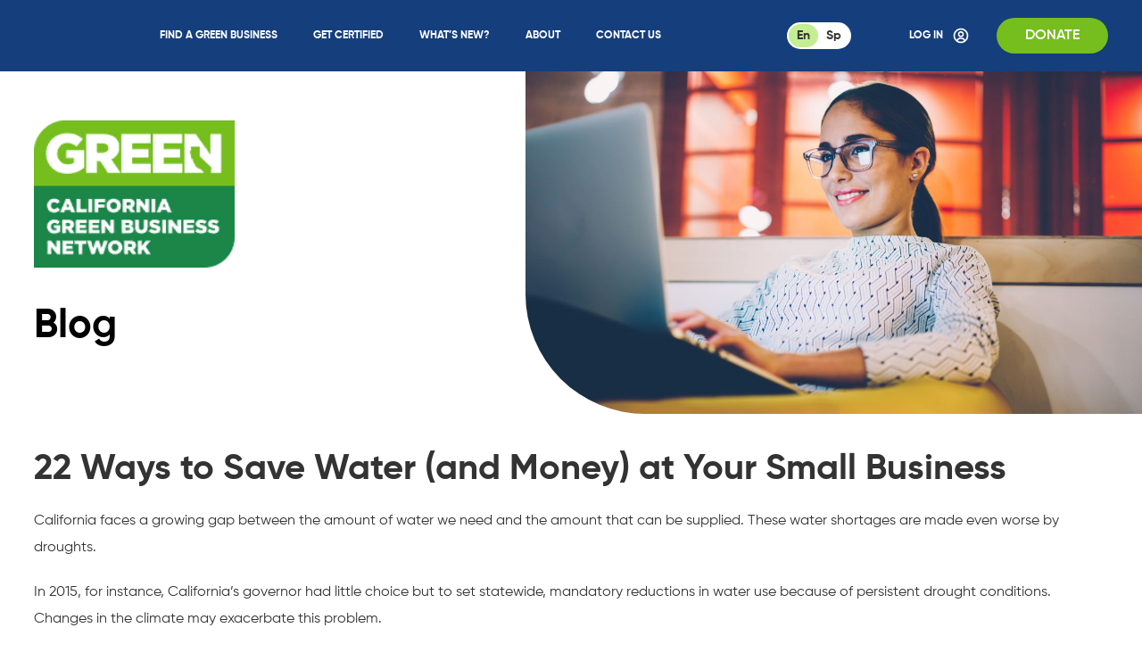

--- FILE ---
content_type: text/html; charset=UTF-8
request_url: https://www.greenbusinessca.org/save-water/
body_size: 15439
content:
<!DOCTYPE html>
<html lang="en">
<head>
    <meta charset="UTF-8">
    <title>22 Ways to Save Water at Your Small Business - California Green Business NetworkCalifornia Green Business Network</title>
    <meta name="MobileOptimized" content="width"/>
    <meta name="HandheldFriendly" content="True"/>
    <meta name="viewport" content="width=device-width, initial-scale=1, minimum-scale=1, maximum-scale=5">
    <!--<link rel="preload" href="--><!--/fonts/" as="font" crossorigin />-->
    <!--    <meta name="theme-color" content="#00bcb0">-->
    <meta name='robots' content='index, follow, max-image-preview:large, max-snippet:-1, max-video-preview:-1' />
	<style>img:is([sizes="auto" i], [sizes^="auto," i]) { contain-intrinsic-size: 3000px 1500px }</style>
	
<!-- Google Tag Manager for WordPress by gtm4wp.com -->
<script data-cfasync="false" data-pagespeed-no-defer>
	var gtm4wp_datalayer_name = "dataLayer";
	var dataLayer = dataLayer || [];
</script>
<!-- End Google Tag Manager for WordPress by gtm4wp.com -->
	<!-- This site is optimized with the Yoast SEO plugin v26.2 - https://yoast.com/wordpress/plugins/seo/ -->
	<link rel="canonical" href="https://greenbusinessca.org/save-water/" />
	<meta property="og:locale" content="en_US" />
	<meta property="og:type" content="article" />
	<meta property="og:title" content="22 Ways to Save Water at Your Small Business - California Green Business NetworkCalifornia Green Business Network" />
	<meta property="og:description" content="California faces a growing gap between the amount of water we need and the amount that can be supplied. These water shortages are made even worse by droughts. In 2015, for instance, California’s governor had little choice but to set statewide, mandatory reductions in water use because of persistent drought conditions. Changes in the climate [&hellip;]" />
	<meta property="og:url" content="https://greenbusinessca.org/save-water/" />
	<meta property="og:site_name" content="CA Green Business Network" />
	<meta property="article:published_time" content="2019-04-02T15:27:44+00:00" />
	<meta property="article:modified_time" content="2024-07-16T21:51:47+00:00" />
	<meta property="og:image" content="https://greenbusinessca.org/wp-content/uploads/2024/03/greenbusinessca61.jpg" />
	<meta property="og:image:width" content="1240" />
	<meta property="og:image:height" content="840" />
	<meta property="og:image:type" content="image/jpeg" />
	<meta name="author" content="ei_admin" />
	<meta name="twitter:card" content="summary_large_image" />
	<meta name="twitter:label1" content="Written by" />
	<meta name="twitter:data1" content="ei_admin" />
	<meta name="twitter:label2" content="Est. reading time" />
	<meta name="twitter:data2" content="4 minutes" />
	<script type="application/ld+json" class="yoast-schema-graph">{"@context":"https://schema.org","@graph":[{"@type":"WebPage","@id":"https://greenbusinessca.org/save-water/","url":"https://greenbusinessca.org/save-water/","name":"22 Ways to Save Water at Your Small Business - California Green Business NetworkCalifornia Green Business Network","isPartOf":{"@id":"https://greenbusinessca.org/#website"},"primaryImageOfPage":{"@id":"https://greenbusinessca.org/save-water/#primaryimage"},"image":{"@id":"https://greenbusinessca.org/save-water/#primaryimage"},"thumbnailUrl":"https://www.greenbusinessca.org/wp-content/uploads/2024/03/greenbusinessca61.jpg","datePublished":"2019-04-02T15:27:44+00:00","dateModified":"2024-07-16T21:51:47+00:00","author":{"@id":"https://greenbusinessca.org/#/schema/person/2480a911228f137cec590d0e88adbd00"},"breadcrumb":{"@id":"https://greenbusinessca.org/save-water/#breadcrumb"},"inLanguage":"en-US","potentialAction":[{"@type":"ReadAction","target":["https://greenbusinessca.org/save-water/"]}]},{"@type":"ImageObject","inLanguage":"en-US","@id":"https://greenbusinessca.org/save-water/#primaryimage","url":"https://www.greenbusinessca.org/wp-content/uploads/2024/03/greenbusinessca61.jpg","contentUrl":"https://www.greenbusinessca.org/wp-content/uploads/2024/03/greenbusinessca61.jpg","width":1240,"height":840},{"@type":"BreadcrumbList","@id":"https://greenbusinessca.org/save-water/#breadcrumb","itemListElement":[{"@type":"ListItem","position":1,"name":"Home","item":"https://greenbusinessca.org/"},{"@type":"ListItem","position":2,"name":"Blog","item":"https://greenbusinessca.org/blog/"},{"@type":"ListItem","position":3,"name":"22 Ways to Save Water (and Money) at Your Small Business"}]},{"@type":"WebSite","@id":"https://greenbusinessca.org/#website","url":"https://greenbusinessca.org/","name":"CA Green Business Network","description":"","potentialAction":[{"@type":"SearchAction","target":{"@type":"EntryPoint","urlTemplate":"https://greenbusinessca.org/?s={search_term_string}"},"query-input":{"@type":"PropertyValueSpecification","valueRequired":true,"valueName":"search_term_string"}}],"inLanguage":"en-US"},{"@type":"Person","@id":"https://greenbusinessca.org/#/schema/person/2480a911228f137cec590d0e88adbd00","name":"ei_admin","image":{"@type":"ImageObject","inLanguage":"en-US","@id":"https://greenbusinessca.org/#/schema/person/image/","url":"http://environmental-innovations.s7.devpreviewr.com/wp-content/uploads/2024/03/favicon-96x96.png","contentUrl":"http://environmental-innovations.s7.devpreviewr.com/wp-content/uploads/2024/03/favicon-96x96.png","caption":"ei_admin"},"sameAs":["http://environmental-innovations.s7.devpreviewr.com"],"url":"https://www.greenbusinessca.org/author/ei_admin/"}]}</script>
	<!-- / Yoast SEO plugin. -->


<link rel='dns-prefetch' href='//translate.google.com' />
<link rel='dns-prefetch' href='//www.googletagmanager.com' />
<style id='wp-block-library-inline-css' type='text/css'>
:root{--wp-admin-theme-color:#007cba;--wp-admin-theme-color--rgb:0,124,186;--wp-admin-theme-color-darker-10:#006ba1;--wp-admin-theme-color-darker-10--rgb:0,107,161;--wp-admin-theme-color-darker-20:#005a87;--wp-admin-theme-color-darker-20--rgb:0,90,135;--wp-admin-border-width-focus:2px;--wp-block-synced-color:#7a00df;--wp-block-synced-color--rgb:122,0,223;--wp-bound-block-color:var(--wp-block-synced-color)}@media (min-resolution:192dpi){:root{--wp-admin-border-width-focus:1.5px}}.wp-element-button{cursor:pointer}:root{--wp--preset--font-size--normal:16px;--wp--preset--font-size--huge:42px}:root .has-very-light-gray-background-color{background-color:#eee}:root .has-very-dark-gray-background-color{background-color:#313131}:root .has-very-light-gray-color{color:#eee}:root .has-very-dark-gray-color{color:#313131}:root .has-vivid-green-cyan-to-vivid-cyan-blue-gradient-background{background:linear-gradient(135deg,#00d084,#0693e3)}:root .has-purple-crush-gradient-background{background:linear-gradient(135deg,#34e2e4,#4721fb 50%,#ab1dfe)}:root .has-hazy-dawn-gradient-background{background:linear-gradient(135deg,#faaca8,#dad0ec)}:root .has-subdued-olive-gradient-background{background:linear-gradient(135deg,#fafae1,#67a671)}:root .has-atomic-cream-gradient-background{background:linear-gradient(135deg,#fdd79a,#004a59)}:root .has-nightshade-gradient-background{background:linear-gradient(135deg,#330968,#31cdcf)}:root .has-midnight-gradient-background{background:linear-gradient(135deg,#020381,#2874fc)}.has-regular-font-size{font-size:1em}.has-larger-font-size{font-size:2.625em}.has-normal-font-size{font-size:var(--wp--preset--font-size--normal)}.has-huge-font-size{font-size:var(--wp--preset--font-size--huge)}.has-text-align-center{text-align:center}.has-text-align-left{text-align:left}.has-text-align-right{text-align:right}#end-resizable-editor-section{display:none}.aligncenter{clear:both}.items-justified-left{justify-content:flex-start}.items-justified-center{justify-content:center}.items-justified-right{justify-content:flex-end}.items-justified-space-between{justify-content:space-between}.screen-reader-text{border:0;clip-path:inset(50%);height:1px;margin:-1px;overflow:hidden;padding:0;position:absolute;width:1px;word-wrap:normal!important}.screen-reader-text:focus{background-color:#ddd;clip-path:none;color:#444;display:block;font-size:1em;height:auto;left:5px;line-height:normal;padding:15px 23px 14px;text-decoration:none;top:5px;width:auto;z-index:100000}html :where(.has-border-color){border-style:solid}html :where([style*=border-top-color]){border-top-style:solid}html :where([style*=border-right-color]){border-right-style:solid}html :where([style*=border-bottom-color]){border-bottom-style:solid}html :where([style*=border-left-color]){border-left-style:solid}html :where([style*=border-width]){border-style:solid}html :where([style*=border-top-width]){border-top-style:solid}html :where([style*=border-right-width]){border-right-style:solid}html :where([style*=border-bottom-width]){border-bottom-style:solid}html :where([style*=border-left-width]){border-left-style:solid}html :where(img[class*=wp-image-]){height:auto;max-width:100%}:where(figure){margin:0 0 1em}html :where(.is-position-sticky){--wp-admin--admin-bar--position-offset:var(--wp-admin--admin-bar--height,0px)}@media screen and (max-width:600px){html :where(.is-position-sticky){--wp-admin--admin-bar--position-offset:0px}}
</style>
<style id='classic-theme-styles-inline-css' type='text/css'>
/*! This file is auto-generated */
.wp-block-button__link{color:#fff;background-color:#32373c;border-radius:9999px;box-shadow:none;text-decoration:none;padding:calc(.667em + 2px) calc(1.333em + 2px);font-size:1.125em}.wp-block-file__button{background:#32373c;color:#fff;text-decoration:none}
</style>
<link rel='stylesheet' id='dnd-upload-cf7-css' href='https://www.greenbusinessca.org/wp-content/plugins/drag-and-drop-multiple-file-upload-contact-form-7/assets/css/dnd-upload-cf7.css'  media='all' />
<link rel='stylesheet' id='contact-form-7-css' href='https://www.greenbusinessca.org/wp-content/plugins/contact-form-7/includes/css/styles.css'  media='all' />
<link rel='stylesheet' id='google-language-translator-css' href='https://www.greenbusinessca.org/wp-content/plugins/google-language-translator/css/style.css'  media='' />
<link rel='stylesheet' id='wpa-style-css' href='https://www.greenbusinessca.org/wp-content/plugins/wp-accessibility/css/wpa-style.css'  media='all' />
<style id='wpa-style-inline-css' type='text/css'>
:root { --admin-bar-top : 7px; }
</style>
<link rel='stylesheet' id='libs-css' href='https://www.greenbusinessca.org/wp-content/themes/environmental-innovations/style/libs.css'  media='all' />
<link rel='stylesheet' id='style-css' href='https://www.greenbusinessca.org/wp-content/themes/environmental-innovations/style/style.css'  media='all' />
<script  src="https://www.greenbusinessca.org/wp-includes/js/jquery/jquery.min.js" id="jquery-core-js"></script>
<script  src="https://www.greenbusinessca.org/wp-includes/js/jquery/jquery-migrate.min.js" id="jquery-migrate-js"></script>

<!-- Google tag (gtag.js) snippet added by Site Kit -->
<!-- Google Analytics snippet added by Site Kit -->
<script  src="https://www.googletagmanager.com/gtag/js?id=GT-5NP8G5T" id="google_gtagjs-js" async></script>
<script  id="google_gtagjs-js-after">
/* <![CDATA[ */
window.dataLayer = window.dataLayer || [];function gtag(){dataLayer.push(arguments);}
gtag("set","linker",{"domains":["www.greenbusinessca.org"]});
gtag("js", new Date());
gtag("set", "developer_id.dZTNiMT", true);
gtag("config", "GT-5NP8G5T");
 window._googlesitekit = window._googlesitekit || {}; window._googlesitekit.throttledEvents = []; window._googlesitekit.gtagEvent = (name, data) => { var key = JSON.stringify( { name, data } ); if ( !! window._googlesitekit.throttledEvents[ key ] ) { return; } window._googlesitekit.throttledEvents[ key ] = true; setTimeout( () => { delete window._googlesitekit.throttledEvents[ key ]; }, 5 ); gtag( "event", name, { ...data, event_source: "site-kit" } ); }; 
/* ]]> */
</script>
<link rel="https://api.w.org/" href="https://www.greenbusinessca.org/wp-json/" /><link rel="alternate" title="JSON" type="application/json" href="https://www.greenbusinessca.org/wp-json/wp/v2/posts/631" /><link rel="alternate" title="oEmbed (JSON)" type="application/json+oembed" href="https://www.greenbusinessca.org/wp-json/oembed/1.0/embed?url=https%3A%2F%2Fwww.greenbusinessca.org%2Fsave-water%2F" />
<link rel="alternate" title="oEmbed (XML)" type="text/xml+oembed" href="https://www.greenbusinessca.org/wp-json/oembed/1.0/embed?url=https%3A%2F%2Fwww.greenbusinessca.org%2Fsave-water%2F&#038;format=xml" />
<script>var glt_request_uri = '/save-water/';var glt_url_structure = 'sub_domain';var glt_default_lang = 'en';</script><style>#google_language_translator{text-align:left!important;}select.goog-te-combo{float:right;}.goog-te-gadget{padding-top:13px;}.goog-te-gadget .goog-te-combo{margin-top:-7px!important;}.goog-te-gadget{margin-top:2px!important;}p.hello{font-size:12px;color:#666;}div.skiptranslate.goog-te-gadget{display:inline!important;}#google_language_translator,#language{clear:both;width:160px;text-align:right;}#language{float:right;}#flags{text-align:right;width:165px;float:right;clear:right;}#flags ul{float:right!important;}p.hello{text-align:right;float:right;clear:both;}.glt-clear{height:0px;clear:both;margin:0px;padding:0px;}#flags{width:165px;}#flags a{display:inline-block;margin-left:2px;}#google_language_translator a{display:none!important;}div.skiptranslate.goog-te-gadget{display:inline!important;}.goog-te-gadget{color:transparent!important;}.goog-te-gadget{font-size:0px!important;}.goog-branding{display:none;}.goog-tooltip{display: none!important;}.goog-tooltip:hover{display: none!important;}.goog-text-highlight{background-color:transparent!important;border:none!important;box-shadow:none!important;}#google_language_translator{display:none;}#google_language_translator select.goog-te-combo{color:#32373c;}div.skiptranslate{display:none!important;}body{top:0px!important;}#goog-gt-{display:none!important;}font font{background-color:transparent!important;box-shadow:none!important;position:initial!important;}#glt-translate-trigger{bottom:auto;top:0;}.tool-container.tool-top{top:50px!important;bottom:auto!important;}.tool-container.tool-top .arrow{border-color:transparent transparent #d0cbcb; top:-14px;}#glt-translate-trigger > span{color:#ffffff;}#glt-translate-trigger{background:#f89406;}</style><meta name="generator" content="Site Kit by Google 1.164.0" />
<!-- Google Tag Manager for WordPress by gtm4wp.com -->
<!-- GTM Container placement set to footer -->
<script data-cfasync="false" data-pagespeed-no-defer type="text/javascript">
	var dataLayer_content = {"pagePostType":"post","pagePostType2":"single-post","pageCategory":["uncategorized"],"pagePostAuthor":"ei_admin"};
	dataLayer.push( dataLayer_content );
</script>
<script data-cfasync="false" data-pagespeed-no-defer type="text/javascript">
(function(w,d,s,l,i){w[l]=w[l]||[];w[l].push({'gtm.start':
new Date().getTime(),event:'gtm.js'});var f=d.getElementsByTagName(s)[0],
j=d.createElement(s),dl=l!='dataLayer'?'&l='+l:'';j.async=true;j.src=
'//www.googletagmanager.com/gtm.js?id='+i+dl;f.parentNode.insertBefore(j,f);
})(window,document,'script','dataLayer','GTM-KWF7QNKH');
</script>
<!-- End Google Tag Manager for WordPress by gtm4wp.com --><script>var ajax_url="https://www.greenbusinessca.org/wp-admin/admin-ajax.php";</script><meta name="google-site-verification" content="icbvSnbGu-oPABIdc-o4-AQkXAKbtLqGuXHrnZfD0s0"><link rel="icon" href="https://www.greenbusinessca.org/wp-content/uploads/2024/03/favicon-150x150.png" sizes="32x32" />
<link rel="icon" href="https://www.greenbusinessca.org/wp-content/uploads/2024/03/favicon.png" sizes="192x192" />
<link rel="apple-touch-icon" href="https://www.greenbusinessca.org/wp-content/uploads/2024/03/favicon.png" />
<meta name="msapplication-TileImage" content="https://www.greenbusinessca.org/wp-content/uploads/2024/03/favicon.png" />
    <!-- Global site tag (gtag.js) - Google Analytics -->
    <script async src="https://www.googletagmanager.com/gtag/js?id=UA-23705938-1"></script>
    <script>
        window.dataLayer = window.dataLayer || [];

        function gtag() {
            dataLayer.push(arguments);
        }

        gtag('js', new Date());

        gtag('config', 'UA-23705938-1');
    </script>
    <script id="mcjs">!function (c, h, i, m, p) {
            m = c.createElement(h), p = c.getElementsByTagName(h)[0], m.async = 1, m.src = i, p.parentNode.insertBefore(m, p);
        }
        (document, 'script', 'https://chimpstatic.com/mcjs-connected/js/users/f46de5387d7f86812209434b3/1c3e849adf48c9d767fba0b9d.js');</script>
</head>
<body class="wp-singular post-template-default single single-post postid-631 single-format-standard wp-theme-environmental-innovations static-page chrome" data-a="https://www.greenbusinessca.org/wp-admin/admin-ajax.php">
<!-- Google Tag Manager (noscript) -->
<noscript>
    <iframe src="https://www.googletagmanager.com/ns.html?id=GTM-KWF7QNKH"
            height="0" width="0" style="display:none;visibility:hidden"></iframe>
</noscript><!-- End Google Tag Manager (noscript) -->
<div class="main">
    <header>
        <div class="container alc">
                            <nav class="main-menu">
                    <ul id="menu-main-menu"><li class="menu-item menu-item-type-custom menu-item-object-custom menu-item-15"><a target="_blank" href="https://search.greenbusinessca.org/">Find a Green Business</a></li>
<li class="menu-item menu-item-type-post_type menu-item-object-page menu-item-158"><a href="https://www.greenbusinessca.org/get-certified/">Get Certified</a></li>
<li class="menu-item menu-item-type-post_type menu-item-object-page current_page_parent menu-item-has-children menu-item-19"><a href="https://www.greenbusinessca.org/blog/">What&#8217;s New?</a>
<ul class="sub-menu">
	<li class="menu-item menu-item-type-post_type menu-item-object-page menu-item-1778"><a href="https://www.greenbusinessca.org/electrification-mini-grants/">Electrification Mini-Grants &#8211; 2025</a></li>
	<li class="menu-item menu-item-type-post_type menu-item-object-page menu-item-335"><a href="https://www.greenbusinessca.org/donate/">Celebrating our 10th Anniversary as a Non-profit!</a></li>
	<li class="menu-item menu-item-type-post_type menu-item-object-page menu-item-444"><a href="https://www.greenbusinessca.org/newsletter/">Newsletter</a></li>
	<li class="menu-item menu-item-type-post_type menu-item-object-page current_page_parent menu-item-964"><a href="https://www.greenbusinessca.org/blog/">Blog</a></li>
	<li class="menu-item menu-item-type-post_type menu-item-object-page menu-item-945"><a href="https://www.greenbusinessca.org/child-care/">Healthy Childcare Facilities</a></li>
	<li class="menu-item menu-item-type-post_type menu-item-object-page menu-item-946"><a href="https://www.greenbusinessca.org/turn-the-tide-on-plastic/">Turn The Tide On Plastic</a></li>
</ul>
</li>
<li class="menu-item menu-item-type-post_type menu-item-object-page menu-item-has-children menu-item-152"><a href="https://www.greenbusinessca.org/about-us/">About</a>
<ul class="sub-menu">
	<li class="menu-item menu-item-type-post_type menu-item-object-page menu-item-330"><a href="https://www.greenbusinessca.org/about-us/">About Us</a></li>
	<li class="menu-item menu-item-type-post_type menu-item-object-page menu-item-138"><a href="https://www.greenbusinessca.org/leadership/">Leadership</a></li>
	<li class="menu-item menu-item-type-post_type menu-item-object-page menu-item-333"><a href="https://www.greenbusinessca.org/start-a-program/">Start a Program</a></li>
	<li class="menu-item menu-item-type-post_type menu-item-object-page menu-item-332"><a href="https://www.greenbusinessca.org/program-locations/">Program Location Map</a></li>
	<li class="menu-item menu-item-type-post_type menu-item-object-page menu-item-1124"><a href="https://www.greenbusinessca.org/equity/">Equity</a></li>
	<li class="menu-item menu-item-type-custom menu-item-object-custom menu-item-1317"><a href="http://greenbusinessca.org/wp-content/uploads/2025/05/2024-CAGBN-Impact-Report.pdf">2024 Impact Report</a></li>
</ul>
</li>
<li class="menu-item menu-item-type-post_type menu-item-object-page menu-item-108"><a href="https://www.greenbusinessca.org/contact/">Contact Us</a></li>
</ul>                </nav>
                <nav class="mobile-main-menu">
                    <ul id="menu-main-menu-1"><li class="menu-item menu-item-type-custom menu-item-object-custom menu-item-15"><a target="_blank" href="https://search.greenbusinessca.org/">Find a Green Business</a></li>
<li class="menu-item menu-item-type-post_type menu-item-object-page menu-item-158"><a href="https://www.greenbusinessca.org/get-certified/">Get Certified</a></li>
<li class="menu-item menu-item-type-post_type menu-item-object-page current_page_parent menu-item-has-children menu-item-19"><a href="https://www.greenbusinessca.org/blog/">What&#8217;s New?</a>
<ul class="sub-menu">
	<li class="menu-item menu-item-type-post_type menu-item-object-page menu-item-1778"><a href="https://www.greenbusinessca.org/electrification-mini-grants/">Electrification Mini-Grants &#8211; 2025</a></li>
	<li class="menu-item menu-item-type-post_type menu-item-object-page menu-item-335"><a href="https://www.greenbusinessca.org/donate/">Celebrating our 10th Anniversary as a Non-profit!</a></li>
	<li class="menu-item menu-item-type-post_type menu-item-object-page menu-item-444"><a href="https://www.greenbusinessca.org/newsletter/">Newsletter</a></li>
	<li class="menu-item menu-item-type-post_type menu-item-object-page current_page_parent menu-item-964"><a href="https://www.greenbusinessca.org/blog/">Blog</a></li>
	<li class="menu-item menu-item-type-post_type menu-item-object-page menu-item-945"><a href="https://www.greenbusinessca.org/child-care/">Healthy Childcare Facilities</a></li>
	<li class="menu-item menu-item-type-post_type menu-item-object-page menu-item-946"><a href="https://www.greenbusinessca.org/turn-the-tide-on-plastic/">Turn The Tide On Plastic</a></li>
</ul>
</li>
<li class="menu-item menu-item-type-post_type menu-item-object-page menu-item-has-children menu-item-152"><a href="https://www.greenbusinessca.org/about-us/">About</a>
<ul class="sub-menu">
	<li class="menu-item menu-item-type-post_type menu-item-object-page menu-item-330"><a href="https://www.greenbusinessca.org/about-us/">About Us</a></li>
	<li class="menu-item menu-item-type-post_type menu-item-object-page menu-item-138"><a href="https://www.greenbusinessca.org/leadership/">Leadership</a></li>
	<li class="menu-item menu-item-type-post_type menu-item-object-page menu-item-333"><a href="https://www.greenbusinessca.org/start-a-program/">Start a Program</a></li>
	<li class="menu-item menu-item-type-post_type menu-item-object-page menu-item-332"><a href="https://www.greenbusinessca.org/program-locations/">Program Location Map</a></li>
	<li class="menu-item menu-item-type-post_type menu-item-object-page menu-item-1124"><a href="https://www.greenbusinessca.org/equity/">Equity</a></li>
	<li class="menu-item menu-item-type-custom menu-item-object-custom menu-item-1317"><a href="http://greenbusinessca.org/wp-content/uploads/2025/05/2024-CAGBN-Impact-Report.pdf">2024 Impact Report</a></li>
</ul>
</li>
<li class="menu-item menu-item-type-post_type menu-item-object-page menu-item-108"><a href="https://www.greenbusinessca.org/contact/">Contact Us</a></li>
</ul>                </nav>
                <div class="menu-burger"></div>
                        <div class="right-h alc">
                <div id="flags" class="size18"><ul id="sortable" class="ui-sortable" style="float:left"><li id='English'><a href='https://www.greenbusinessca.org/save-water/' title='English' class='nturl notranslate en flag united-states'></a></li><li id='Spanish'><a href='https://es.greenbusinessca.org/save-water/' title='Spanish' class='nturl notranslate es flag Spanish'></a></li></ul></div><div id="google_language_translator" class="default-language-en"><select aria-label="Website Language Selector" class="notranslate"><option value="">Select Language</option><option value="en|en">English</option><option value="en|es">Spanish</option></select></div><script>function doGLTTranslate(lang_pair) {if(lang_pair.value)lang_pair=lang_pair.value;if(lang_pair=='')return;var lang=lang_pair.split('|')[1];if(typeof _gaq!='undefined'){_gaq.push(['_trackEvent', 'GTranslate', lang, location.hostname+location.pathname+location.search]);}else {if(typeof ga!='undefined')ga('send', 'event', 'GTranslate', lang, location.hostname+location.pathname+location.search);}var plang=location.hostname.split('.')[0];if(plang.length !=2 && plang.toLowerCase() != 'zh-cn' && plang.toLowerCase() != 'zh-tw' && plang != 'hmn' && plang != 'haw' && plang != 'ceb')plang='en';location.href=location.protocol+'//'+(lang == 'en' ? '' : lang+'.')+location.hostname.replace('www.', '').replace(RegExp('^' + plang + '[.]'), '')+glt_request_uri;}</script>                                    <a href="http://app.greenbiztracker.org/site/login?from_lp=ca"
                       target="_blank"
                        rel="noopener"                       class="login">Log In                        <svg viewBox="0 0 24 24" fill="none" xmlns="http://www.w3.org/2000/svg">
                            <path d="M12 2C9.35831 2.03369 6.8343 3.09807 4.96618 4.96618C3.09807 6.8343 2.03369 9.35831 2 12C2.01235 13.5389 2.37972 15.0542 3.07351 16.4279C3.7673 17.8016 4.76879 18.9967 6 19.92V20H6.1C7.79318 21.2975 9.86685 22.0006 12 22.0006C14.1332 22.0006 16.2068 21.2975 17.9 20H18V19.92C19.2312 18.9967 20.2327 17.8016 20.9265 16.4279C21.6203 15.0542 21.9877 13.5389 22 12C21.9663 9.35831 20.9019 6.8343 19.0338 4.96618C17.1657 3.09807 14.6417 2.03369 12 2ZM8.07 18.93C8.21599 18.2614 8.58615 17.6629 9.11908 17.2336C9.65202 16.8044 10.3157 16.5702 11 16.57H13C13.6843 16.5702 14.348 16.8044 14.8809 17.2336C15.4138 17.6629 15.784 18.2614 15.93 18.93C14.7389 19.6308 13.382 20.0004 12 20.0004C10.618 20.0004 9.26113 19.6308 8.07 18.93ZM17.61 17.64C17.2296 16.7309 16.5891 15.9546 15.7689 15.4084C14.9487 14.8622 13.9854 14.5705 13 14.57H11C10.0146 14.5705 9.05127 14.8622 8.23108 15.4084C7.41088 15.9546 6.77037 16.7309 6.39 17.64C5.64066 16.903 5.0439 16.0255 4.63381 15.0578C4.22373 14.0901 4.00835 13.051 4 12C4.02594 9.88633 4.87712 7.86653 6.37183 6.37183C7.86653 4.87712 9.88633 4.02594 12 4C14.1137 4.02594 16.1335 4.87712 17.6282 6.37183C19.1229 7.86653 19.9741 9.88633 20 12C19.9916 13.051 19.7763 14.0901 19.3662 15.0578C18.9561 16.0255 18.3593 16.903 17.61 17.64Z"
                                  fill="currentColor"/>
                            <path d="M11.9991 5.99996C11.4705 5.98765 10.9448 6.08269 10.4539 6.27935C9.96305 6.47601 9.51718 6.7702 9.14326 7.14411C8.76934 7.51803 8.47516 7.96391 8.2785 8.45478C8.08184 8.94565 7.98679 9.47131 7.99911 9.99996C7.98679 10.5286 8.08184 11.0543 8.2785 11.5451C8.47516 12.036 8.76934 12.4819 9.14326 12.8558C9.51718 13.2297 9.96305 13.5239 10.4539 13.7206C10.9448 13.9172 11.4705 14.0123 11.9991 14C12.5278 14.0123 13.0534 13.9172 13.5443 13.7206C14.0352 13.5239 14.481 13.2297 14.855 12.8558C15.2289 12.4819 15.5231 12.036 15.7197 11.5451C15.9164 11.0543 16.0114 10.5286 15.9991 9.99996C16.0114 9.47131 15.9164 8.94565 15.7197 8.45478C15.5231 7.96391 15.2289 7.51803 14.855 7.14411C14.481 6.7702 14.0352 6.47601 13.5443 6.27935C13.0534 6.08269 12.5278 5.98765 11.9991 5.99996ZM11.9991 12C11.7331 12.0128 11.4673 11.9699 11.2188 11.8739C10.9703 11.778 10.7447 11.6311 10.5563 11.4428C10.368 11.2544 10.2211 11.0288 10.1251 10.7803C10.0292 10.5318 9.98625 10.266 9.99911 9.99996C9.98625 9.73391 10.0292 9.46811 10.1251 9.21964C10.2211 8.97116 10.368 8.7455 10.5563 8.55716C10.7447 8.36881 10.9703 8.22195 11.2188 8.12599C11.4673 8.03003 11.7331 7.9871 11.9991 7.99996C12.2652 7.9871 12.531 8.03003 12.7794 8.12599C13.0279 8.22195 13.2536 8.36881 13.4419 8.55716C13.6303 8.7455 13.7771 8.97116 13.8731 9.21964C13.969 9.46811 14.012 9.73391 13.9991 9.99996C14.012 10.266 13.969 10.5318 13.8731 10.7803C13.7771 11.0288 13.6303 11.2544 13.4419 11.4428C13.2536 11.6311 13.0279 11.778 12.7794 11.8739C12.531 11.9699 12.2652 12.0128 11.9991 12Z"
                                  fill="currentColor"/>
                        </svg>
                    </a>
                                                    <a href="/donate/"
                       target="_self"
                                               class="btn">Donate</a>
                            </div>
        </div>
    </header>
<div class="top-block">
    <figure class="image">
                    <img width="1240" height="664" src="https://www.greenbusinessca.org/wp-content/uploads/2024/03/blog.jpg" class="attachment-free size-free wp-post-image" alt="" decoding="async" fetchpriority="high" srcset="https://www.greenbusinessca.org/wp-content/uploads/2024/03/blog.jpg 1240w, https://www.greenbusinessca.org/wp-content/uploads/2024/03/blog-300x161.jpg 300w, https://www.greenbusinessca.org/wp-content/uploads/2024/03/blog-1024x548.jpg 1024w, https://www.greenbusinessca.org/wp-content/uploads/2024/03/blog-768x411.jpg 768w" sizes="(max-width: 1240px) 100vw, 1240px" />            </figure>
    <div class="container">
        <div class="text">
            <a href="https://www.greenbusinessca.org" class="logo">
                <img src="//www.greenbusinessca.org/wp-content/themes/environmental-innovations/img/logo.png"
                     width="184"
                     height="135"
                     alt="Logo">
            </a>
            <h1 class="page-title">
                                    Blog                            </h1>
                                </div>
    </div>
</div><section class="single-wrapper">
            <div class="container content space">
            <div class="text last-no-spacing cfx">
                <h3>22 Ways to Save Water (and Money) at Your Small Business</h3>
                <p>California faces a growing gap between the amount of water we need and the amount that can be supplied. These water shortages are made even worse by droughts.</p>
<p>In 2015, for instance, California’s governor had little choice but to set statewide, mandatory reductions in water use because of persistent drought conditions. Changes in the climate may exacerbate this problem.</p>
<p>A growing population and a booming economy are now placing more and more demands on already-stretched water supplies. This scarcity of water could lead to increased prices or decreased access or both.</p>
<p>In order to compete in a water-scarce world, businesses must learn how to do more with less. And to help in that pursuit, we’ve assembled a list of best practices that any business can adopt to start saving water and money.</p>
<p><b>Plumbing.</b> A large amount of water can be lost to leaky pipes and faucets. To check if you have a leak:</p>
<ul>
<li>Find your water meter and write down the numbers shown.</li>
<li>Turn off all faucets and make sure no one uses any water on the premises for the next 60 minutes.</li>
<li>Afterwards, read your water meter. If the numbers have changed, there may be a leak.</li>
<li>Check your toilet for leaks or contact a licensed plumber.</li>
</ul>
<p><b>Bathroom.</b> A large portion of water use in any building occurs in the bathroom. That makes it low-hanging fruit for water bill savings.</p>
<p><strong>Toilets &amp; Urinals.</strong></p>
<ul>
<li>Make sure your toilet doesn’t leak.</li>
<li>Replace older toilets with high-efficiency toilets that do not exceed 1.28 gallons per flush. When shopping for toilets, look for the WaterSense logo.</li>
<li>If replacements are not possible, retrofit older toilets with a tank bank insert.</li>
<li>If daily bathroom traffic is high, consider purchasing a waterless urinal.<br />
<em>Pro tip: Secure a rebate for toilet upgrades from your water utility or the California Green Business Network. <a href="https://greenbusinessca.org/business-rebates/">Learn more about how to finance your sustainability upgrades.</a></em></li>
</ul>
<p><strong>Showers.</strong></p>
<ul>
<li>Install a low-flow shower head that does not exceed 1.8 gallons per minute.</li>
<li>Insulate your hot water pipes to prevent heat loss and reduce wait times.</li>
</ul>
<p><strong>Sinks.</strong></p>
<ul>
<li>Fix leaky faucets.</li>
<li>Install low-flow faucet aerators that do no exceed 0.5 gallons per minute.</li>
</ul>
<p><b>Kitchen.</b> Water use in the kitchen accounts for a significant portion of total water consumption. Luckily, there are many quick and cost-effective ways to save water in the kitchen.</p>
<p><strong>Dishwashers.</strong></p>
<ul>
<li>Install energy- and water-efficient dishwashers with an ENERGY STAR® label.</li>
<li>Run the dishwasher only when it’s full.</li>
</ul>
<p><strong>Sinks.</strong></p>
<ul>
<li>Install low-flow faucet aerators that do not exceed 1.5 gallons per minute.</li>
<li>FOR RESTAURANTS: Install a low-flow pre-rinse spray nozzle with a WaterSense label.</li>
<li>Compost food scraps instead of using the garbage disposal.</li>
</ul>
<p><b>Laundry.</b> Inefficient washing machines can cost 300% more to operate than ones that are energy- and water-efficient. To save water:</p>
<ul>
<li>
<ul>
<li>Run your washing machine only when it’s full.</li>
<li>Install an ENERGY STAR® certified washing machine.</li>
</ul>
</li>
</ul>
<p><b>Staff.</b> Any business can promote water conservation through employee participation. It’s easy, cost-effective, and positive for morale. To implement water conservation practices in your business, follow these steps:</p>
<ul>
<li>Talk to your staff about water saving initiatives.</li>
<li>Appoint a “water champion” to check meters and monitor water usage.</li>
<li>Establish a baseline for water use and set achievable reduction targets.</li>
<li>Discuss water efficiency at team meetings and provide regular updates on consumption.</li>
<li>Encourage, incentivize, and reward water-efficiency contributions and ideas across the organization.</li>
<li>Include water conservation policies and procedures in on-boarding materials</li>
</ul>
<hr />
<p><strong>When to schedule a water audit?</strong></p>
<p>If you own a water-intensive business such as a restaurant, hotel, dry cleaner, or car wash, you should seriously consider scheduling a water audit.</p>
<p><strong>A water audit</strong> is a comprehensive assessment of your water consumption that identifies leaks and provides detailed information on all the water saving opportunities mentioned in this article and more. Some water utilities provide free audits to their commercial customers and many more provide rebates for water-efficiency upgrades.</p>
<hr />
<p>If you found this article useful, you’ll love learning about how sustainability can optimize your business’s outcomes for free.</p>
<a href="/jointheprogram/"  class="btn" target="_self">Learn more</a>
            </div>
        </div>
    </section>

<div class="recent-posts-block space">
    <div class="container">
        <h3>Latest Articles</h3>
        <div class="recent-posts-block-box">
            <div class="swiper">
                <div class="swiper-wrapper">
                                            <div class="swiper-slide post">
                            <a href="https://www.greenbusinessca.org/3cren-and-cagbn/" class="thumb">
                                <img width="460" height="284" src="https://www.greenbusinessca.org/wp-content/uploads/2025/09/3c-ren_logo.jpg" class="attachment-medium_large size-medium_large wp-post-image" alt="3CREN Tri-County Regional Energy Network Logo" decoding="async" loading="lazy" srcset="https://www.greenbusinessca.org/wp-content/uploads/2025/09/3c-ren_logo.jpg 460w, https://www.greenbusinessca.org/wp-content/uploads/2025/09/3c-ren_logo-300x185.jpg 300w" sizes="auto, (max-width: 460px) 100vw, 460px" />                            </a>
                            <div class="info">
                                <time datetime="2025-09-04">September 4, 2025</time>
                                <span class="post-title">Building Stronger Communities Through Partnership: 3CREN and CAGBN</span>
                                <p>The California Green Business Network (CAGBN) is proud to recognize the Tri-County Regional Energy Network (3CREN) for supporting all Green Business Programs (GBPs) across its service...</p>
                                <a href="https://www.greenbusinessca.org/3cren-and-cagbn/" class="more">Read More
                                    <svg width="17" height="17" viewBox="0 0 17 17" fill="none" xmlns="http://www.w3.org/2000/svg">
                                        <path d="M10.4485 4.26703L14.4952 8.3137L10.4485 12.3604" stroke="#76BD1E" stroke-width="1.5" stroke-miterlimit="10" stroke-linecap="round" stroke-linejoin="round"/>
                                        <path d="M3.16162 8.31372H14.3816" stroke="#76BD1E" stroke-width="1.5" stroke-miterlimit="10" stroke-linecap="round" stroke-linejoin="round"/>
                                    </svg>
                                </a>
                            </div>
                        </div>
                                            <div class="swiper-slide post">
                            <a href="https://www.greenbusinessca.org/home-based-restaurant/" class="thumb">
                                <img width="768" height="493" src="https://www.greenbusinessca.org/wp-content/uploads/2025/08/Screenshot-2025-08-28-144301-768x493.png" class="attachment-medium_large size-medium_large wp-post-image" alt="" decoding="async" loading="lazy" srcset="https://www.greenbusinessca.org/wp-content/uploads/2025/08/Screenshot-2025-08-28-144301-768x493.png 768w, https://www.greenbusinessca.org/wp-content/uploads/2025/08/Screenshot-2025-08-28-144301-300x192.png 300w, https://www.greenbusinessca.org/wp-content/uploads/2025/08/Screenshot-2025-08-28-144301-1024x657.png 1024w, https://www.greenbusinessca.org/wp-content/uploads/2025/08/Screenshot-2025-08-28-144301.png 1356w" sizes="auto, (max-width: 768px) 100vw, 768px" />                            </a>
                            <div class="info">
                                <time datetime="2025-08-28">August 28, 2025</time>
                                <span class="post-title">Contra Costa County certifies their first home-based restaurant</span>
                                <p>Contributed by Eyra Gonzales, Pollution Prevention Specialist and Green Business Coordinator, Contra Costa County Did you know that home-base restaurants can also get Green Business...</p>
                                <a href="https://www.greenbusinessca.org/home-based-restaurant/" class="more">Read More
                                    <svg width="17" height="17" viewBox="0 0 17 17" fill="none" xmlns="http://www.w3.org/2000/svg">
                                        <path d="M10.4485 4.26703L14.4952 8.3137L10.4485 12.3604" stroke="#76BD1E" stroke-width="1.5" stroke-miterlimit="10" stroke-linecap="round" stroke-linejoin="round"/>
                                        <path d="M3.16162 8.31372H14.3816" stroke="#76BD1E" stroke-width="1.5" stroke-miterlimit="10" stroke-linecap="round" stroke-linejoin="round"/>
                                    </svg>
                                </a>
                            </div>
                        </div>
                                            <div class="swiper-slide post">
                            <a href="https://www.greenbusinessca.org/affordable-energy-financing/" class="thumb">
                                <img width="768" height="513" src="https://www.greenbusinessca.org/wp-content/uploads/2025/06/Jville-ice-cream-768x513.png" class="attachment-medium_large size-medium_large wp-post-image" alt="Decorative Ice Cream Shop image" decoding="async" loading="lazy" srcset="https://www.greenbusinessca.org/wp-content/uploads/2025/06/Jville-ice-cream-768x513.png 768w, https://www.greenbusinessca.org/wp-content/uploads/2025/06/Jville-ice-cream-300x201.png 300w, https://www.greenbusinessca.org/wp-content/uploads/2025/06/Jville-ice-cream.png 908w" sizes="auto, (max-width: 768px) 100vw, 768px" />                            </a>
                            <div class="info">
                                <time datetime="2025-06-09">June 9, 2025</time>
                                <span class="post-title">Affordable Energy Financing with GoGreen Business</span>
                                <p>The State of California’s energy financing program supports sustainability the sensible way. Guest Authored by GoGreen Financing staff A Los Angeles pizzeria gets an energy...</p>
                                <a href="https://www.greenbusinessca.org/affordable-energy-financing/" class="more">Read More
                                    <svg width="17" height="17" viewBox="0 0 17 17" fill="none" xmlns="http://www.w3.org/2000/svg">
                                        <path d="M10.4485 4.26703L14.4952 8.3137L10.4485 12.3604" stroke="#76BD1E" stroke-width="1.5" stroke-miterlimit="10" stroke-linecap="round" stroke-linejoin="round"/>
                                        <path d="M3.16162 8.31372H14.3816" stroke="#76BD1E" stroke-width="1.5" stroke-miterlimit="10" stroke-linecap="round" stroke-linejoin="round"/>
                                    </svg>
                                </a>
                            </div>
                        </div>
                                            <div class="swiper-slide post">
                            <a href="https://www.greenbusinessca.org/co-executive-director-announcement/" class="thumb">
                                <img width="624" height="436" src="https://www.greenbusinessca.org/wp-content/uploads/2024/09/NewExecDir.png" class="attachment-medium_large size-medium_large wp-post-image" alt="" decoding="async" loading="lazy" srcset="https://www.greenbusinessca.org/wp-content/uploads/2024/09/NewExecDir.png 624w, https://www.greenbusinessca.org/wp-content/uploads/2024/09/NewExecDir-300x210.png 300w" sizes="auto, (max-width: 624px) 100vw, 624px" />                            </a>
                            <div class="info">
                                <time datetime="2024-09-05">September 5, 2024</time>
                                <span class="post-title">CAGBN Welcomes New Co-Executive Directors</span>
                                <p>The California Green Business Network, is excited to announce its new Co-Executive Director leadership team! Lacey Raak and Maria Corona (Corona) will be heading the...</p>
                                <a href="https://www.greenbusinessca.org/co-executive-director-announcement/" class="more">Read More
                                    <svg width="17" height="17" viewBox="0 0 17 17" fill="none" xmlns="http://www.w3.org/2000/svg">
                                        <path d="M10.4485 4.26703L14.4952 8.3137L10.4485 12.3604" stroke="#76BD1E" stroke-width="1.5" stroke-miterlimit="10" stroke-linecap="round" stroke-linejoin="round"/>
                                        <path d="M3.16162 8.31372H14.3816" stroke="#76BD1E" stroke-width="1.5" stroke-miterlimit="10" stroke-linecap="round" stroke-linejoin="round"/>
                                    </svg>
                                </a>
                            </div>
                        </div>
                                            <div class="swiper-slide post">
                            <a href="https://www.greenbusinessca.org/loss-of-state-funding/" class="thumb">
                                <img width="768" height="511" src="https://www.greenbusinessca.org/wp-content/uploads/2024/07/state-capitol-768x511.jpg" class="attachment-medium_large size-medium_large wp-post-image" alt="California State Capitol Museum © 2010, California State Parks. Photo by Brian Baer" decoding="async" loading="lazy" srcset="https://www.greenbusinessca.org/wp-content/uploads/2024/07/state-capitol-768x511.jpg 768w, https://www.greenbusinessca.org/wp-content/uploads/2024/07/state-capitol-300x200.jpg 300w, https://www.greenbusinessca.org/wp-content/uploads/2024/07/state-capitol-1024x682.jpg 1024w, https://www.greenbusinessca.org/wp-content/uploads/2024/07/state-capitol.jpg 1026w" sizes="auto, (max-width: 768px) 100vw, 768px" />                            </a>
                            <div class="info">
                                <time datetime="2024-07-30">July 30, 2024</time>
                                <span class="post-title">Loss of State Funding</span>
                                <p>California Green Business Network: Loss of State Funding Due to the significant budget deficit, California Green Business Network (CAGBN) will not receive funding from the...</p>
                                <a href="https://www.greenbusinessca.org/loss-of-state-funding/" class="more">Read More
                                    <svg width="17" height="17" viewBox="0 0 17 17" fill="none" xmlns="http://www.w3.org/2000/svg">
                                        <path d="M10.4485 4.26703L14.4952 8.3137L10.4485 12.3604" stroke="#76BD1E" stroke-width="1.5" stroke-miterlimit="10" stroke-linecap="round" stroke-linejoin="round"/>
                                        <path d="M3.16162 8.31372H14.3816" stroke="#76BD1E" stroke-width="1.5" stroke-miterlimit="10" stroke-linecap="round" stroke-linejoin="round"/>
                                    </svg>
                                </a>
                            </div>
                        </div>
                                    </div>
            </div>
            <div class="swiper-button-prev">
                <svg width="24" height="24" viewBox="0 0 24 24" fill="none" xmlns="http://www.w3.org/2000/svg">
                    <path d="M9.56982 5.92999L3.49982 12L9.56982 18.07" stroke="currentColor" stroke-width="1.5" stroke-miterlimit="10" stroke-linecap="round" stroke-linejoin="round"/>
                    <path d="M20.5 12H3.67" stroke="currentColor" stroke-width="1.5" stroke-miterlimit="10" stroke-linecap="round" stroke-linejoin="round"/>
                </svg>
            </div>
            <div class="swiper-button-next">
                <svg width="24" height="24" viewBox="0 0 24 24" fill="none" xmlns="http://www.w3.org/2000/svg">
                    <path d="M14.4299 5.92999L20.4999 12L14.4299 18.07" stroke="currentColor" stroke-width="1.5" stroke-miterlimit="10" stroke-linecap="round" stroke-linejoin="round"/>
                    <path d="M3.5 12H20.33" stroke="currentColor" stroke-width="1.5" stroke-miterlimit="10" stroke-linecap="round" stroke-linejoin="round"/>
                </svg>
            </div>
        </div>
    </div>
</div>
</div>
<footer>
    <div class="container">
        <div class="top-footer flex">
            <a href="https://www.greenbusinessca.org" class="logo">
                <img src="//www.greenbusinessca.org/wp-content/themes/environmental-innovations/img/logo.png"
                     width="184"
                     height="135"
                     alt="Logo">
            </a>
                            <nav class="footer-menu">
                    <ul id="menu-footer-menu"><li class="menu-item menu-item-type-post_type menu-item-object-page menu-item-privacy-policy menu-item-45"><a rel="privacy-policy" href="https://www.greenbusinessca.org/privacy-policy/">Privacy Policy</a></li>
<li class="menu-item menu-item-type-post_type menu-item-object-page menu-item-88"><a href="https://www.greenbusinessca.org/eligibility/">Eligibility</a></li>
<li class="menu-item menu-item-type-post_type menu-item-object-page menu-item-42"><a href="https://www.greenbusinessca.org/terms-of-use/">Terms of Service</a></li>
<li class="menu-item menu-item-type-post_type menu-item-object-page menu-item-41"><a href="https://www.greenbusinessca.org/site-map/">Site Map</a></li>
<li class="menu-item menu-item-type-post_type menu-item-object-page menu-item-869"><a href="https://www.greenbusinessca.org/donate/">Donate &#8211; All donations are tax-exempt</a></li>
</ul>                </nav>
                        <div class="footer-right flex">
                                    <nav class="footer-main-menu">
                        <ul id="menu-footer-main-menu"><li class="menu-item menu-item-type-post_type menu-item-object-page menu-item-157"><a href="https://www.greenbusinessca.org/get-certified/">Get Certified</a></li>
<li class="menu-item menu-item-type-custom menu-item-object-custom menu-item-47"><a target="_blank" href="https://search.greenbusinessca.org/">Find a Green Business</a></li>
<li class="menu-item menu-item-type-post_type menu-item-object-page current_page_parent menu-item-48"><a href="https://www.greenbusinessca.org/blog/">Blog</a></li>
<li class="menu-item menu-item-type-post_type menu-item-object-page menu-item-153"><a href="https://www.greenbusinessca.org/about-us/">About</a></li>
<li class="menu-item menu-item-type-post_type menu-item-object-page menu-item-154"><a href="https://www.greenbusinessca.org/contact/">Contact Us</a></li>
</ul>                    </nav>
                                
<div class="footer-text text last-no-spacing cfx">
     <h4>Get News and Updates!</h4>

    <form action="//mc.us17.list-manage.com/subscribe/post?u=f46de5387d7f86812209434b3&amp;id=152a0e7d4f" method="post" id="mc-embedded-subscribe-form" name="mc-embedded-subscribe-form" class="validate" target="_blank" novalidate>
        <div id="mce-responses">
            <div class="response" id="mce-error-response" style="display:none"></div>
            <div class="response" id="mce-success-response" style="display:none"></div>
        </div>
        <div class="subscribe-wrapper">
            <label for="mce-EMAIL" style="display: none;">Email Address<span class="asterisk">*</span></label>
            <span class="wpcf7-form-control-wrap">
                <input type="email" value="" name="EMAIL" class="required email" id="mce-EMAIL" placeholder="Your email">
            </span>

             <!-- real people should not fill this in and expect good things - do not remove this or risk form bot signups-->
            <div style="position: absolute; left: -5000px;" aria-hidden="true"><input type="text" name="b_d296b3f08b08409bca59a6ee6_f19d70bfcd" tabindex="-1" value=""></div>
            <div class="btn-wrapper">
                <input type="submit" value="Subscribe" name="subscribe" id="mc-embedded-subscribe" class="btn">
            </div>
        </div>
    </form>
</div>
    <div class="social-icons">
                        <a href="https://www.facebook.com/greenbusinessca"
                   class="facebook-icon"
                   title="Official Facebook page"
                   rel="noopener"
                   target="_blank"><span class="link-text">Facebook</span>
                    <svg xmlns="http://www.w3.org/2000/svg" viewBox="0 0 320 512">
                        <path fill="currentColor" d="M279.14 288l14.22-92.66h-88.91v-60.13c0-25.35 12.42-50.06 52.24-50.06h40.42V6.26S260.43 0 225.36 0c-73.22 0-121.08 44.38-121.08 124.72v70.62H22.89V288h81.39v224h100.17V288z" class=""></path>
                    </svg>
                </a>
                            <a href="https://www.instagram.com/greenbusinessca"
                   class="instagram-icon"
                   title="Official Instagram accounts"
                   rel="noopener"
                   target="_blank"><span class="link-text">Instagram</span>
                    <svg xmlns="http://www.w3.org/2000/svg" viewBox="0 0 448 512">
                        <path fill="currentColor" d="M224.1 141c-63.6 0-114.9 51.3-114.9 114.9s51.3 114.9 114.9 114.9S339 319.5 339 255.9 287.7 141 224.1 141zm0 189.6c-41.1 0-74.7-33.5-74.7-74.7s33.5-74.7 74.7-74.7 74.7 33.5 74.7 74.7-33.6 74.7-74.7 74.7zm146.4-194.3c0 14.9-12 26.8-26.8 26.8-14.9 0-26.8-12-26.8-26.8s12-26.8 26.8-26.8 26.8 12 26.8 26.8zm76.1 27.2c-1.7-35.9-9.9-67.7-36.2-93.9-26.2-26.2-58-34.4-93.9-36.2-37-2.1-147.9-2.1-184.9 0-35.8 1.7-67.6 9.9-93.9 36.1s-34.4 58-36.2 93.9c-2.1 37-2.1 147.9 0 184.9 1.7 35.9 9.9 67.7 36.2 93.9s58 34.4 93.9 36.2c37 2.1 147.9 2.1 184.9 0 35.9-1.7 67.7-9.9 93.9-36.2 26.2-26.2 34.4-58 36.2-93.9 2.1-37 2.1-147.8 0-184.8zM398.8 388c-7.8 19.6-22.9 34.7-42.6 42.6-29.5 11.7-99.5 9-132.1 9s-102.7 2.6-132.1-9c-19.6-7.8-34.7-22.9-42.6-42.6-11.7-29.5-9-99.5-9-132.1s-2.6-102.7 9-132.1c7.8-19.6 22.9-34.7 42.6-42.6 29.5-11.7 99.5-9 132.1-9s102.7-2.6 132.1 9c19.6 7.8 34.7 22.9 42.6 42.6 11.7 29.5 9 99.5 9 132.1s2.7 102.7-9 132.1z" class=""></path>
                    </svg>
                </a>
                            <a href="https://www.linkedin.com/company/greenbusinessca"
                   class="linkedin-icon"
                   title="Official Linkedin profile"
                   rel="noopener"
                   target="_blank"><span class="link-text">Linkedin</span>
                    <svg xmlns="http://www.w3.org/2000/svg" viewBox="0 0 448 512">
                        <path fill="currentColor" d="M100.28 448H7.4V148.9h92.88zM53.79 108.1C24.09 108.1 0 83.5 0 53.8a53.79 53.79 0 0 1 107.58 0c0 29.7-24.1 54.3-53.79 54.3zM447.9 448h-92.68V302.4c0-34.7-.7-79.2-48.29-79.2-48.29 0-55.69 37.7-55.69 76.7V448h-92.78V148.9h89.08v40.8h1.3c12.4-23.5 42.69-48.3 87.88-48.3 94 0 111.28 61.9 111.28 142.3V448z" class=""></path>
                    </svg>
                </a>
                            <a href="https://www.onepercentfortheplanet.org/"
                   class="icon-link-icon"
                   title="Icon Link"
                   rel="noopener"
                   target="_blank"><span class="link-text">Icon</span>
                                                                    <img src="https://www.greenbusinessca.org/wp-content/uploads/2024/03/for-the-planet-227x300.png"
                             width="227"
                             height="300"
                             alt="for the planet"/>
                                    </a>
                </div>
            </div>
        </div>
        <span class="copyright">&#169; 2026. All rights reserved.</span>
    </div>
</footer>
<script type="speculationrules">
{"prefetch":[{"source":"document","where":{"and":[{"href_matches":"\/*"},{"not":{"href_matches":["\/wp-*.php","\/wp-admin\/*","\/wp-content\/uploads\/*","\/wp-content\/*","\/wp-content\/plugins\/*","\/wp-content\/themes\/environmental-innovations\/*","\/*\\?(.+)"]}},{"not":{"selector_matches":"a[rel~=\"nofollow\"]"}},{"not":{"selector_matches":".no-prefetch, .no-prefetch a"}}]},"eagerness":"conservative"}]}
</script>
		<script type="text/javascript">
			function dnd_cf7_generateUUIDv4() {
				const bytes = new Uint8Array(16);
				crypto.getRandomValues(bytes);
				bytes[6] = (bytes[6] & 0x0f) | 0x40; // version 4
				bytes[8] = (bytes[8] & 0x3f) | 0x80; // variant 10
				const hex = Array.from(bytes, b => b.toString(16).padStart(2, "0")).join("");
				return hex.replace(/^(.{8})(.{4})(.{4})(.{4})(.{12})$/, "$1-$2-$3-$4-$5");
			}

			document.addEventListener("DOMContentLoaded", function() {
				if ( ! document.cookie.includes("wpcf7_guest_user_id")) {
					document.cookie = "wpcf7_guest_user_id=" + dnd_cf7_generateUUIDv4() + "; path=/; max-age=" + (12 * 3600) + "; samesite=Lax";
				}
			});
		</script>
		
<!-- GTM Container placement set to footer -->
<!-- Google Tag Manager (noscript) -->
				<noscript><iframe src="https://www.googletagmanager.com/ns.html?id=GTM-KWF7QNKH" height="0" width="0" style="display:none;visibility:hidden" aria-hidden="true"></iframe></noscript>
<!-- End Google Tag Manager (noscript) --><style id='global-styles-inline-css' type='text/css'>
:root{--wp--preset--aspect-ratio--square: 1;--wp--preset--aspect-ratio--4-3: 4/3;--wp--preset--aspect-ratio--3-4: 3/4;--wp--preset--aspect-ratio--3-2: 3/2;--wp--preset--aspect-ratio--2-3: 2/3;--wp--preset--aspect-ratio--16-9: 16/9;--wp--preset--aspect-ratio--9-16: 9/16;--wp--preset--color--black: #000000;--wp--preset--color--cyan-bluish-gray: #abb8c3;--wp--preset--color--white: #ffffff;--wp--preset--color--pale-pink: #f78da7;--wp--preset--color--vivid-red: #cf2e2e;--wp--preset--color--luminous-vivid-orange: #ff6900;--wp--preset--color--luminous-vivid-amber: #fcb900;--wp--preset--color--light-green-cyan: #7bdcb5;--wp--preset--color--vivid-green-cyan: #00d084;--wp--preset--color--pale-cyan-blue: #8ed1fc;--wp--preset--color--vivid-cyan-blue: #0693e3;--wp--preset--color--vivid-purple: #9b51e0;--wp--preset--gradient--vivid-cyan-blue-to-vivid-purple: linear-gradient(135deg,rgba(6,147,227,1) 0%,rgb(155,81,224) 100%);--wp--preset--gradient--light-green-cyan-to-vivid-green-cyan: linear-gradient(135deg,rgb(122,220,180) 0%,rgb(0,208,130) 100%);--wp--preset--gradient--luminous-vivid-amber-to-luminous-vivid-orange: linear-gradient(135deg,rgba(252,185,0,1) 0%,rgba(255,105,0,1) 100%);--wp--preset--gradient--luminous-vivid-orange-to-vivid-red: linear-gradient(135deg,rgba(255,105,0,1) 0%,rgb(207,46,46) 100%);--wp--preset--gradient--very-light-gray-to-cyan-bluish-gray: linear-gradient(135deg,rgb(238,238,238) 0%,rgb(169,184,195) 100%);--wp--preset--gradient--cool-to-warm-spectrum: linear-gradient(135deg,rgb(74,234,220) 0%,rgb(151,120,209) 20%,rgb(207,42,186) 40%,rgb(238,44,130) 60%,rgb(251,105,98) 80%,rgb(254,248,76) 100%);--wp--preset--gradient--blush-light-purple: linear-gradient(135deg,rgb(255,206,236) 0%,rgb(152,150,240) 100%);--wp--preset--gradient--blush-bordeaux: linear-gradient(135deg,rgb(254,205,165) 0%,rgb(254,45,45) 50%,rgb(107,0,62) 100%);--wp--preset--gradient--luminous-dusk: linear-gradient(135deg,rgb(255,203,112) 0%,rgb(199,81,192) 50%,rgb(65,88,208) 100%);--wp--preset--gradient--pale-ocean: linear-gradient(135deg,rgb(255,245,203) 0%,rgb(182,227,212) 50%,rgb(51,167,181) 100%);--wp--preset--gradient--electric-grass: linear-gradient(135deg,rgb(202,248,128) 0%,rgb(113,206,126) 100%);--wp--preset--gradient--midnight: linear-gradient(135deg,rgb(2,3,129) 0%,rgb(40,116,252) 100%);--wp--preset--font-size--small: 13px;--wp--preset--font-size--medium: 20px;--wp--preset--font-size--large: 36px;--wp--preset--font-size--x-large: 42px;--wp--preset--spacing--20: 0.44rem;--wp--preset--spacing--30: 0.67rem;--wp--preset--spacing--40: 1rem;--wp--preset--spacing--50: 1.5rem;--wp--preset--spacing--60: 2.25rem;--wp--preset--spacing--70: 3.38rem;--wp--preset--spacing--80: 5.06rem;--wp--preset--shadow--natural: 6px 6px 9px rgba(0, 0, 0, 0.2);--wp--preset--shadow--deep: 12px 12px 50px rgba(0, 0, 0, 0.4);--wp--preset--shadow--sharp: 6px 6px 0px rgba(0, 0, 0, 0.2);--wp--preset--shadow--outlined: 6px 6px 0px -3px rgba(255, 255, 255, 1), 6px 6px rgba(0, 0, 0, 1);--wp--preset--shadow--crisp: 6px 6px 0px rgba(0, 0, 0, 1);}:where(.is-layout-flex){gap: 0.5em;}:where(.is-layout-grid){gap: 0.5em;}body .is-layout-flex{display: flex;}.is-layout-flex{flex-wrap: wrap;align-items: center;}.is-layout-flex > :is(*, div){margin: 0;}body .is-layout-grid{display: grid;}.is-layout-grid > :is(*, div){margin: 0;}:where(.wp-block-columns.is-layout-flex){gap: 2em;}:where(.wp-block-columns.is-layout-grid){gap: 2em;}:where(.wp-block-post-template.is-layout-flex){gap: 1.25em;}:where(.wp-block-post-template.is-layout-grid){gap: 1.25em;}.has-black-color{color: var(--wp--preset--color--black) !important;}.has-cyan-bluish-gray-color{color: var(--wp--preset--color--cyan-bluish-gray) !important;}.has-white-color{color: var(--wp--preset--color--white) !important;}.has-pale-pink-color{color: var(--wp--preset--color--pale-pink) !important;}.has-vivid-red-color{color: var(--wp--preset--color--vivid-red) !important;}.has-luminous-vivid-orange-color{color: var(--wp--preset--color--luminous-vivid-orange) !important;}.has-luminous-vivid-amber-color{color: var(--wp--preset--color--luminous-vivid-amber) !important;}.has-light-green-cyan-color{color: var(--wp--preset--color--light-green-cyan) !important;}.has-vivid-green-cyan-color{color: var(--wp--preset--color--vivid-green-cyan) !important;}.has-pale-cyan-blue-color{color: var(--wp--preset--color--pale-cyan-blue) !important;}.has-vivid-cyan-blue-color{color: var(--wp--preset--color--vivid-cyan-blue) !important;}.has-vivid-purple-color{color: var(--wp--preset--color--vivid-purple) !important;}.has-black-background-color{background-color: var(--wp--preset--color--black) !important;}.has-cyan-bluish-gray-background-color{background-color: var(--wp--preset--color--cyan-bluish-gray) !important;}.has-white-background-color{background-color: var(--wp--preset--color--white) !important;}.has-pale-pink-background-color{background-color: var(--wp--preset--color--pale-pink) !important;}.has-vivid-red-background-color{background-color: var(--wp--preset--color--vivid-red) !important;}.has-luminous-vivid-orange-background-color{background-color: var(--wp--preset--color--luminous-vivid-orange) !important;}.has-luminous-vivid-amber-background-color{background-color: var(--wp--preset--color--luminous-vivid-amber) !important;}.has-light-green-cyan-background-color{background-color: var(--wp--preset--color--light-green-cyan) !important;}.has-vivid-green-cyan-background-color{background-color: var(--wp--preset--color--vivid-green-cyan) !important;}.has-pale-cyan-blue-background-color{background-color: var(--wp--preset--color--pale-cyan-blue) !important;}.has-vivid-cyan-blue-background-color{background-color: var(--wp--preset--color--vivid-cyan-blue) !important;}.has-vivid-purple-background-color{background-color: var(--wp--preset--color--vivid-purple) !important;}.has-black-border-color{border-color: var(--wp--preset--color--black) !important;}.has-cyan-bluish-gray-border-color{border-color: var(--wp--preset--color--cyan-bluish-gray) !important;}.has-white-border-color{border-color: var(--wp--preset--color--white) !important;}.has-pale-pink-border-color{border-color: var(--wp--preset--color--pale-pink) !important;}.has-vivid-red-border-color{border-color: var(--wp--preset--color--vivid-red) !important;}.has-luminous-vivid-orange-border-color{border-color: var(--wp--preset--color--luminous-vivid-orange) !important;}.has-luminous-vivid-amber-border-color{border-color: var(--wp--preset--color--luminous-vivid-amber) !important;}.has-light-green-cyan-border-color{border-color: var(--wp--preset--color--light-green-cyan) !important;}.has-vivid-green-cyan-border-color{border-color: var(--wp--preset--color--vivid-green-cyan) !important;}.has-pale-cyan-blue-border-color{border-color: var(--wp--preset--color--pale-cyan-blue) !important;}.has-vivid-cyan-blue-border-color{border-color: var(--wp--preset--color--vivid-cyan-blue) !important;}.has-vivid-purple-border-color{border-color: var(--wp--preset--color--vivid-purple) !important;}.has-vivid-cyan-blue-to-vivid-purple-gradient-background{background: var(--wp--preset--gradient--vivid-cyan-blue-to-vivid-purple) !important;}.has-light-green-cyan-to-vivid-green-cyan-gradient-background{background: var(--wp--preset--gradient--light-green-cyan-to-vivid-green-cyan) !important;}.has-luminous-vivid-amber-to-luminous-vivid-orange-gradient-background{background: var(--wp--preset--gradient--luminous-vivid-amber-to-luminous-vivid-orange) !important;}.has-luminous-vivid-orange-to-vivid-red-gradient-background{background: var(--wp--preset--gradient--luminous-vivid-orange-to-vivid-red) !important;}.has-very-light-gray-to-cyan-bluish-gray-gradient-background{background: var(--wp--preset--gradient--very-light-gray-to-cyan-bluish-gray) !important;}.has-cool-to-warm-spectrum-gradient-background{background: var(--wp--preset--gradient--cool-to-warm-spectrum) !important;}.has-blush-light-purple-gradient-background{background: var(--wp--preset--gradient--blush-light-purple) !important;}.has-blush-bordeaux-gradient-background{background: var(--wp--preset--gradient--blush-bordeaux) !important;}.has-luminous-dusk-gradient-background{background: var(--wp--preset--gradient--luminous-dusk) !important;}.has-pale-ocean-gradient-background{background: var(--wp--preset--gradient--pale-ocean) !important;}.has-electric-grass-gradient-background{background: var(--wp--preset--gradient--electric-grass) !important;}.has-midnight-gradient-background{background: var(--wp--preset--gradient--midnight) !important;}.has-small-font-size{font-size: var(--wp--preset--font-size--small) !important;}.has-medium-font-size{font-size: var(--wp--preset--font-size--medium) !important;}.has-large-font-size{font-size: var(--wp--preset--font-size--large) !important;}.has-x-large-font-size{font-size: var(--wp--preset--font-size--x-large) !important;}
</style>
<script  src="https://www.greenbusinessca.org/wp-includes/js/dist/hooks.min.js" id="wp-hooks-js"></script>
<script  src="https://www.greenbusinessca.org/wp-includes/js/dist/i18n.min.js" id="wp-i18n-js"></script>
<script  id="wp-i18n-js-after">
/* <![CDATA[ */
wp.i18n.setLocaleData( { 'text direction\u0004ltr': [ 'ltr' ] } );
/* ]]> */
</script>
<script  src="https://www.greenbusinessca.org/wp-content/plugins/contact-form-7/includes/swv/js/index.js" id="swv-js"></script>
<script  id="contact-form-7-js-before">
/* <![CDATA[ */
var wpcf7 = {
    "api": {
        "root": "https:\/\/www.greenbusinessca.org\/wp-json\/",
        "namespace": "contact-form-7\/v1"
    }
};
/* ]]> */
</script>
<script  src="https://www.greenbusinessca.org/wp-content/plugins/contact-form-7/includes/js/index.js" id="contact-form-7-js"></script>
<script type="text/javascript" id="codedropz-uploader-js-extra">
/* <![CDATA[ */
var dnd_cf7_uploader = {"ajax_url":"https:\/\/www.greenbusinessca.org\/wp-admin\/admin-ajax.php","ajax_nonce":"fe4dec2fd0","drag_n_drop_upload":{"tag":"h3","text":"Drag & Drop Files Here","or_separator":"or","browse":"Browse Files","server_max_error":"The uploaded file exceeds the maximum upload size of your server.","large_file":"Uploaded file is too large","inavalid_type":"Uploaded file is not allowed for file type","max_file_limit":"Note : Some of the files are not uploaded ( Only %count% files allowed )","required":"This field is required.","delete":{"text":"deleting","title":"Remove"}},"dnd_text_counter":"of","disable_btn":""};
/* ]]> */
</script>
<script  src="https://www.greenbusinessca.org/wp-content/plugins/drag-and-drop-multiple-file-upload-contact-form-7/assets/js/codedropz-uploader-min.js" id="codedropz-uploader-js"></script>
<script  src="https://www.greenbusinessca.org/wp-content/plugins/google-language-translator/js/scripts.js" id="scripts-js"></script>
<script  src="//translate.google.com/translate_a/element.js?cb=GoogleLanguageTranslatorInit" id="scripts-google-js"></script>
<script  src="https://www.greenbusinessca.org/wp-content/themes/environmental-innovations/js/lib.js" id="lib-js"></script>
<script  src="https://www.greenbusinessca.org/wp-content/themes/environmental-innovations/js/logic.js" id="logic-js"></script>
<script  src="https://www.greenbusinessca.org/wp-content/plugins/google-site-kit/dist/assets/js/googlesitekit-events-provider-contact-form-7-858d8c72283d3fbfaa98.js" id="googlesitekit-events-provider-contact-form-7-js" defer></script>
<script  src="https://www.greenbusinessca.org/wp-content/plugins/google-site-kit/dist/assets/js/googlesitekit-events-provider-wpforms-9774e7805b244d82c869.js" id="googlesitekit-events-provider-wpforms-js" defer></script>
<script type="text/javascript" id="wp-accessibility-js-extra">
/* <![CDATA[ */
var wpa = {"skiplinks":{"enabled":false,"output":""},"target":"1","tabindex":"1","underline":{"enabled":false,"target":"a"},"videos":"","dir":"ltr","lang":"en-US","titles":"1","labels":"1","wpalabels":{"s":"Search","author":"Name","email":"Email","url":"Website","comment":"Comment"},"alt":"","altSelector":".hentry img[alt]:not([alt=\"\"]), .comment-content img[alt]:not([alt=\"\"]), #content img[alt]:not([alt=\"\"]),.entry-content img[alt]:not([alt=\"\"])","current":"","errors":"","tracking":"1","ajaxurl":"https:\/\/www.greenbusinessca.org\/wp-admin\/admin-ajax.php","security":"657dcec566","action":"wpa_stats_action","url":"https:\/\/www.greenbusinessca.org\/save-water\/","post_id":"631","continue":"","pause":"Pause video","play":"Play video","restUrl":"https:\/\/www.greenbusinessca.org\/wp-json\/wp\/v2\/media","ldType":"button","ldHome":"https:\/\/www.greenbusinessca.org","ldText":"<span class=\"dashicons dashicons-media-text\" aria-hidden=\"true\"><\/span><span class=\"screen-reader\">Long Description<\/span>"};
/* ]]> */
</script>
<script  src="https://www.greenbusinessca.org/wp-content/plugins/wp-accessibility/js/wp-accessibility.min.js" id="wp-accessibility-js" defer="defer" data-wp-strategy="defer"></script>
</body>
</html>


--- FILE ---
content_type: text/css
request_url: https://www.greenbusinessca.org/wp-content/themes/environmental-innovations/style/style.css
body_size: 16792
content:
@font-face {
  font-family: "Gilroy";
  font-weight: 400;
  font-style: normal;
  src: url("../fonts/gilroy/Gilroy-Regular.eot");
  src: url("../fonts/gilroy/Gilroy-Regular.eot?#iefix") format("embedded-opentype"), url("../fonts/gilroy/Gilroy-Regular.woff") format("woff"), url("../fonts/gilroy/Gilroy-Regular.ttf") format("truetype");
  font-display: swap;
}
@font-face {
  font-family: "Gilroy";
  font-weight: 400;
  font-style: italic;
  src: url("../fonts/gilroy/Gilroy-RegularItalic.eot");
  src: url("../fonts/gilroy/Gilroy-RegularItalic.eot?#iefix") format("embedded-opentype"), url("../fonts/gilroy/Gilroy-RegularItalic.woff") format("woff"), url("../fonts/gilroy/Gilroy-RegularItalic.ttf") format("truetype");
  font-display: swap;
}
@font-face {
  font-family: "Gilroy";
  font-weight: 600;
  font-style: normal;
  src: url("../fonts/gilroy/Gilroy-SemiBold.eot");
  src: url("../fonts/gilroy/Gilroy-SemiBold.eot?#iefix") format("embedded-opentype"), url("../fonts/gilroy/Gilroy-SemiBold.woff") format("woff"), url("../fonts/gilroy/Gilroy-SemiBold.ttf") format("truetype");
  font-display: swap;
}
@font-face {
  font-family: "Gilroy";
  font-weight: 700;
  font-style: normal;
  src: url("../fonts/gilroy/Gilroy-Bold.eot");
  src: url("../fonts/gilroy/Gilroy-Bold.eot?#iefix") format("embedded-opentype"), url("../fonts/gilroy/Gilroy-Bold.woff") format("woff"), url("../fonts/gilroy/Gilroy-Bold.ttf") format("truetype");
  font-display: swap;
}
@font-face {
  font-family: "Gilroy";
  font-weight: 700;
  font-style: italic;
  src: url("../fonts/gilroy/Gilroy-BoldItalic.eot");
  src: url("../fonts/gilroy/Gilroy-BoldItalic.eot?#iefix") format("embedded-opentype"), url("../fonts/gilroy/Gilroy-BoldItalic.woff") format("woff"), url("../fonts/gilroy/Gilroy-BoldItalic.ttf") format("truetype");
  font-display: swap;
}
* {
  margin: 0;
  padding: 0;
  outline: 0;
  box-sizing: border-box;
  -webkit-box-sizing: border-box;
  min-width: 1px;
}

html {
  -webkit-font-smoothing: antialiased;
  -webkit-overflow-scrolling: touch;
  -webkit-text-size-adjust: none;
}

a, a:hover, input, textarea, select {
  -webkit-tap-highlight-color: rgba(0, 0, 0, 0);
  outline: 0 none;
}

ol {
  list-style: decimal inside;
  margin-bottom: 20px;
}
ol li {
  padding: 5px 0 5px;
}

ul {
  list-style: none;
}

blockquote, q {
  quotes: none;
}

blockquote:before, blockquote:after, q:before, q:after {
  content: none;
}

:focus {
  outline: 0;
}

a img, fieldset, hr {
  border: 0;
}

mark {
  background: none;
}

table {
  border-collapse: collapse;
  border-spacing: 0;
}
@media (max-width: 768px) {
  table {
    overflow-y: scroll;
    display: block;
  }
  table tbody {
    display: block;
    width: 800px;
  }
}

td {
  vertical-align: top;
}

input[type=text], input[type=email], input[type=tel], input[type=search], select, textarea {
  transition: all 0.4s ease;
  border-radius: 0;
  -webkit-appearance: none;
}

input[type=submit], input[type=button], button, .button {
  transition: all 0.4s ease;
  -webkit-appearance: none;
  cursor: pointer;
  border: none;
}

hr {
  clear: both;
  overflow: hidden;
  display: block;
}

article, aside, details, figcaption, figure, footer, header, nav, section, summary, main {
  display: block;
}

.alignleft {
  float: left;
  margin: 0 30px 10px 0;
}

.alignright {
  float: right;
  margin: 0 0 10px 30px;
}

.aligncenter {
  margin: 0 auto 20px;
}

.alignnone {
  margin: 0 0 20px;
}

@media (max-width: 1024px) {
  .alignleft, .aligncenter, .alignright {
    float: none;
    margin: 0 auto 20px;
  }
}

img {
  max-width: 100%;
  height: auto;
  display: block;
}

figure {
  margin-bottom: 0;
}

.valign {
  display: inline-block;
  vertical-align: middle;
  max-width: 94%;
}

.vfix {
  display: inline-block;
  height: 100%;
  vertical-align: middle;
  width: 0;
}

.fullframe {
  height: 0;
  margin: 0;
  overflow: hidden;
  padding-bottom: 56.5%;
  position: relative;
  z-index: 0;
}
.fullframe iframe, .fullframe object, .fullframe embed {
  height: 100%;
  left: 0;
  position: absolute;
  top: 0;
  width: 100%;
  z-index: -1;
}

html {
  overflow-y: scroll;
  scrollbar-color: #153E7C #eaeaea;
  scrollbar-width: thin;
}

html::-webkit-scrollbar {
  width: 6px;
}
@media (max-width: 1024px) {
  html::-webkit-scrollbar {
    width: 10px;
  }
}

::-webkit-scrollbar-thumb {
  background: #153E7C;
}

::-webkit-scrollbar-track {
  background: #eaeaea;
}

::-webkit-scrollbar-thumb:hover {
  background: #113366;
}

::-webkit-scrollbar-thumb:active {
  background: #113366;
}

html {
  font: 400 16px/1.5714 "Gilroy", sans-serif;
}
@media (max-width: 1024px) {
  html {
    font-size: 14px;
  }
}

body {
  color: #333;
  -moz-flex-direction: column;
  flex-direction: column;
  display: -moz-flex;
  display: flex;
  min-height: 100vh;
  background: #F7F6F7;
}

.main {
  overflow: hidden;
  -moz-flex: 1 0 auto;
  flex: 1 0 auto;
  width: 100%;
}

p {
  margin-bottom: 20px;
  line-height: 1.875;
}
@media (max-width: 1024px) {
  p {
    line-height: 1.5;
  }
}
@media (max-width: 480px) {
  p {
    margin-bottom: 12px;
  }
}

a {
  text-decoration: none;
  transition: all 0.4s ease;
}
a:hover {
  text-decoration: none;
}

input[type=text], input[type=email], input[type=url], input[type=tel], input[type=search], input[type=password], textarea {
  height: 60px;
  width: 100%;
  border: 1px solid rgba(51, 51, 51, 0.2);
  background: transparent;
  padding: 0 20px;
  font-family: "Gilroy";
  font-size: 14px;
  font-weight: 400;
  letter-spacing: 0.07em;
  border-radius: 30px;
  color: #333;
}
@media (max-width: 768px) {
  input[type=text], input[type=email], input[type=url], input[type=tel], input[type=search], input[type=password], textarea {
    height: 44px;
    line-height: 44px;
  }
}
input[type=text]:focus, input[type=email]:focus, input[type=url]:focus, input[type=tel]:focus, input[type=search]:focus, input[type=password]:focus, textarea:focus {
  border-color: #153E7C;
}
input[type=text]::-webkit-input-placeholder, input[type=email]::-webkit-input-placeholder, input[type=url]::-webkit-input-placeholder, input[type=tel]::-webkit-input-placeholder, input[type=search]::-webkit-input-placeholder, input[type=password]::-webkit-input-placeholder, textarea::-webkit-input-placeholder {
  color: rgba(51, 51, 51, 0.5);
}
input[type=text]:-moz-placeholder, input[type=email]:-moz-placeholder, input[type=url]:-moz-placeholder, input[type=tel]:-moz-placeholder, input[type=search]:-moz-placeholder, input[type=password]:-moz-placeholder, textarea:-moz-placeholder {
  color: rgba(51, 51, 51, 0.5);
}
input[type=text]::-moz-placeholder, input[type=email]::-moz-placeholder, input[type=url]::-moz-placeholder, input[type=tel]::-moz-placeholder, input[type=search]::-moz-placeholder, input[type=password]::-moz-placeholder, textarea::-moz-placeholder {
  color: rgba(51, 51, 51, 0.5);
}
input[type=text]:-ms-input-placeholder, input[type=email]:-ms-input-placeholder, input[type=url]:-ms-input-placeholder, input[type=tel]:-ms-input-placeholder, input[type=search]:-ms-input-placeholder, input[type=password]:-ms-input-placeholder, textarea:-ms-input-placeholder {
  color: rgba(51, 51, 51, 0.5);
}

textarea {
  resize: none;
  height: 140px;
  padding: 27px 20px;
  display: block;
  border-radius: 20px;
}

.btn, .submit {
  display: inline-block;
  line-height: 1;
  padding: 21px 55px;
  font-size: 16px;
  font-weight: 600;
  background: #76bd1e;
  color: #fff;
  font-family: "Gilroy";
  text-align: center;
  text-decoration: none;
  cursor: pointer;
  border-radius: 30px;
  text-transform: uppercase;
}
@media (max-width: 768px) {
  .btn, .submit {
    padding: 15px 25px;
  }
}
.btn.blue, .submit.blue {
  background: #153E7C;
}
.btn:hover, .submit:hover {
  background: #1A8648;
}
.btn.green, .submit.green {
  background: #1A8648;
}
.btn.green:hover, .submit.green:hover {
  background: #2fd777;
}

h1, h2 {
  font-size: 64px;
  line-height: 1.2;
  color: #000;
  font-weight: 700;
  margin-bottom: 18px;
}
@media (max-width: 1366px) {
  h1, h2 {
    font-size: 45px;
  }
}
@media (max-width: 768px) {
  h1, h2 {
    font-size: 35px;
  }
}
@media (max-width: 480px) {
  h1, h2 {
    font-size: 25px;
    margin-bottom: 12px;
  }
}

h3 {
  font-size: 40px;
  line-height: 0.91;
  margin-bottom: 25px;
}
@media (max-width: 1024px) {
  h3 {
    font-size: 30px;
  }
}
@media (max-width: 768px) {
  h3 {
    font-size: 24px;
  }
}
@media (max-width: 480px) {
  h3 {
    font-size: 22px;
    margin-bottom: 12px;
  }
}

h4 {
  font-size: 24px;
  line-height: 1.3;
  margin-bottom: 10px;
}
@media (max-width: 1024px) {
  h4 {
    font-size: 22px;
  }
}
@media (max-width: 480px) {
  h4 {
    font-size: 19px;
  }
}

h5 {
  font-size: 20px;
  line-height: 1.3;
  margin-bottom: 10px;
}
@media (max-width: 1024px) {
  h5 {
    font-size: 18px;
  }
}
@media (max-width: 480px) {
  h5 {
    font-size: 16px;
  }
}

h6 {
  font-size: 19px;
  line-height: 1.3;
  margin-bottom: 10px;
}
@media (max-width: 1024px) {
  h6 {
    font-size: 18px;
  }
}
@media (max-width: 480px) {
  h6 {
    font-size: 16px;
  }
}

.container {
  margin: 0 auto;
  width: 1450px;
  max-width: 94%;
  position: relative;
}

.text {
  max-width: 100%;
}
.text ul {
  margin-bottom: 20px;
}
.text ul li {
  padding-left: 25px;
  position: relative;
  margin-bottom: 5px;
}
.text ul li:before {
  content: "";
  background: #333;
  width: 3px;
  height: 3px;
  border-radius: 50%;
  position: absolute;
  top: 12px;
  left: 10px;
}
@media (max-width: 1024px) {
  .text ul li:before {
    top: 8px;
  }
}
.text h1 a:not(.btn), .text h2 a:not(.btn), .text h3 a:not(.btn), .text h4 a:not(.btn), .text h5 a:not(.btn), .text h6 a:not(.btn), .text li a:not(.btn), .text p a:not(.btn) {
  color: #333;
  text-decoration: underline;
}
.text h1 a:not(.btn):hover, .text h2 a:not(.btn):hover, .text h3 a:not(.btn):hover, .text h4 a:not(.btn):hover, .text h5 a:not(.btn):hover, .text h6 a:not(.btn):hover, .text li a:not(.btn):hover, .text p a:not(.btn):hover {
  text-decoration: none;
  color: #246ad3;
}

.flex {
  display: -moz-flex;
  display: flex;
  -moz-justify-content: space-between;
  justify-content: space-between;
  flex-wrap: wrap;
}

.flex-center, .green-list .item .icon, .blue-list .item .num,
.blue-list .item .icon {
  display: -moz-flex;
  display: flex;
  -moz-align-items: center;
  align-items: center;
  -moz-justify-content: center;
  justify-content: center;
  flex-wrap: wrap;
}

.alc, footer .subscribe-wrapper, .pop-up-block .subscribe-wrapper {
  display: -moz-flex;
  display: flex;
  -moz-justify-content: space-between;
  justify-content: space-between;
  -moz-align-items: center;
  align-items: center;
  flex-wrap: wrap;
  width: auto;
}

.wpforms-container .wpforms-head-container {
  padding: 0px !important;
}
.wpforms-container .wpforms-field-container .wpforms-field {
  padding: 6px 0;
}
.wpforms-container .wpforms-field-container input, .wpforms-container .wpforms-field-container label, .wpforms-container .wpforms-field-container textarea, .wpforms-container .wpforms-field-container select {
  font-family: "Gilroy" !important;
  font-size: 14px !important;
  font-weight: 400 !important;
  letter-spacing: 0.07em;
}
.wpforms-container .wpforms-field-container input[type=text], .wpforms-container .wpforms-field-container input[type=email], .wpforms-container .wpforms-field-container textarea, .wpforms-container .wpforms-field-container select,
.wpforms-container .wpforms-field-container .wpforms-field-paypal-commerce-cardnumber,
.wpforms-container .wpforms-field-container .wpforms-field-paypal-commerce-carddate,
.wpforms-container .wpforms-field-container .wpforms-field-paypal-commerce-cardcode {
  height: 60px !important;
  width: 100% !important;
  background-color: rgba(255, 255, 255, 0) !important;
  padding: 0 20px !important;
  border-radius: 30px !important;
}
.wpforms-container .wpforms-field-container select {
  color: rgba(52, 52, 52, 0.4) !important;
}
.wpforms-container .wpforms-field-container .selectric-hide-select select {
  background-position: calc(100% - 24.5px) 50%, calc(100% - 19.5px) 50% !important;
}
.wpforms-container .wpforms-field-container textarea {
  padding-top: 2.8% !important;
}
.wpforms-container .wpforms-field-container input[type=radio]:checked::after {
  background-color: #76bd1e !important;
}
.wpforms-container .wpforms-field-container input[type=radio]::before {
  border-color: #76bd1e !important;
}
.wpforms-container .wpforms-field-container input[type=radio]:checked::before {
  box-shadow: none;
  border-color: #76bd1e !important;
}
.wpforms-container .wpforms-field-container ul {
  -moz-justify-content: flex-start !important;
  justify-content: flex-start !important;
  flex-flow: wrap !important;
  transition: all 0.4s ease !important;
  display: -moz-flex !important;
  display: flex !important;
  margin: 0 -1% !important;
  width: 102% !important;
  max-width: 190px !important;
  margin-top: 60px !important;
  margin-left: 0 !important;
  margin-bottom: 12px !important;
}
.wpforms-container .wpforms-field-container ul li {
  width: 46%;
}
.wpforms-container .wpforms-submit {
  height: 60px !important;
  display: inline-block !important;
  line-height: 1 !important;
  padding: 21px 55px !important;
  font-size: 16px !important;
  font-weight: 600 !important;
  background-color: #76bd1e !important;
  color: #fff !important;
  font-family: "Gilroy" !important;
  text-align: center !important;
  text-decoration: none !important;
  cursor: pointer !important;
  border-radius: 30px !important;
  text-transform: uppercase !important;
}
.wpforms-container .wpforms-submit::after {
  border: none !important;
}
.wpforms-container div.selectric, .wpforms-container div.selectric-items {
  display: none;
}

div.wpcf7 .wpcf7-form-control-wrap {
  display: block !important;
  margin-bottom: 12px;
  clear: both;
}
div.wpcf7 .wpcf7-not-valid-tip {
  background: #fff;
  border: 1px solid #FF0000;
  position: absolute;
  top: 0;
  bottom: 0;
  left: 0;
  right: 0;
  cursor: pointer;
  font-family: "Gilroy";
  height: 100%;
  line-height: 60px;
  padding: 0 20px;
  border-radius: 30px;
  text-align: left;
}
@media (max-width: 768px) {
  div.wpcf7 .wpcf7-not-valid-tip {
    line-height: 44px;
  }
}
div.wpcf7 .wpcf7-response-output {
  width: 100%;
  background: #fff;
  margin: 10px 0 0 0;
  font-family: "Gilroy";
  font-size: 12px;
  line-height: 20px;
  padding: 5px 20px;
  text-align: center;
  color: #000;
}
div.wpcf7 .btn-wrapper {
  display: inline-block;
  position: relative;
}
div.wpcf7 .wpcf7-spinner,
div.wpcf7 .ajax-loader {
  position: absolute;
  top: 50%;
  transform: translate(0, -50%);
  right: 0;
  margin: 0 10px;
}
div.wpcf7 .bottom-grid {
  display: -moz-flex;
  display: flex;
  -moz-align-items: flex-start;
  align-items: flex-start;
}
@media (max-width: 768px) {
  div.wpcf7 .bottom-grid {
    display: block;
  }
}
div.wpcf7 .bottom-grid .grid-item:nth-child(1) {
  flex-basis: 32%;
  margin-right: 2%;
}
@media (max-width: 768px) {
  div.wpcf7 .bottom-grid .grid-item:nth-child(1) {
    margin-right: 0;
    margin-bottom: 20px;
  }
}
div.wpcf7 .bottom-grid .grid-item:nth-child(2) {
  -moz-flex: 1;
  flex: 1;
}
div.wpcf7 .under-field {
  font-size: 12px;
  line-height: 1.66;
  letter-spacing: 0.07em;
  color: rgba(51, 51, 51, 0.5);
  padding: 0 20px;
  display: block;
}
div.wpcf7 .wpcf7-range {
  position: absolute;
  z-index: -1;
  opacity: 0;
}
div.wpcf7 .wpcf7-range + .custom-range .al-range-slider {
  padding: 0;
}
div.wpcf7 .wpcf7-range + .custom-range .al-range-slider__track {
  box-shadow: none;
  border-radius: 0;
  height: 4px;
  margin: 5px 0 35px;
}
div.wpcf7 .wpcf7-range + .custom-range .al-range-slider__input {
  display: none;
}
div.wpcf7 .wpcf7-range + .custom-range .al-range-slider__bar {
  background: #76bd1e;
  box-shadow: none;
  border-radius: 0;
}
div.wpcf7 .wpcf7-range + .custom-range .al-range-slider__knob {
  box-shadow: none;
  border: none;
  width: 16px;
  height: 16px;
  background: #76bd1e;
}
div.wpcf7 .wpcf7-range + .custom-range .al-range-slider__tooltip {
  box-shadow: none;
  background: transparent;
  top: 100%;
  font-size: 14px;
  font-weight: 700;
  color: #333;
  padding: 0;
}
div.wpcf7 .wpcf7-range + .custom-range .al-range-slider__grid-mark {
  top: -5px;
}
div.wpcf7 .wpcf7-range + .custom-range .al-range-slider__grid {
  box-shadow: none;
  background: #e3e2e3;
}
div.wpcf7 .wpcf7-range + .custom-range .al-range-slider__grid .al-range-slider__grid-tick {
  display: none;
}
div.wpcf7 .wpcf7-range + .custom-range .al-range-slider__grid .al-range-slider__grid-tick:first-child, div.wpcf7 .wpcf7-range + .custom-range .al-range-slider__grid .al-range-slider__grid-tick:last-child {
  display: block;
  font-size: 14px;
  font-weight: 700;
  color: #333;
}
div.wpcf7 .wpcf7-checkbox:not(.wpcf7-exclusive-checkbox) {
  -moz-justify-content: flex-start;
  justify-content: flex-start;
  flex-flow: wrap;
  transition: all 0.4s ease;
  display: -moz-flex;
  display: flex;
  margin: 0 -1%;
  width: 102%;
  margin: 0 0 30px;
  width: 100%;
}
div.wpcf7 .wpcf7-checkbox:not(.wpcf7-exclusive-checkbox) > * {
  width: 48%;
  margin: 0 1% 1.5em;
}
@media (max-width: 768px) {
  div.wpcf7 .wpcf7-checkbox:not(.wpcf7-exclusive-checkbox) {
    -moz-justify-content: flex-start;
    justify-content: flex-start;
    flex-flow: wrap;
    transition: all 0.4s ease;
    display: -moz-flex;
    display: flex;
    margin: 0 -0.5%;
    width: 101%;
  }
  div.wpcf7 .wpcf7-checkbox:not(.wpcf7-exclusive-checkbox) > * {
    width: 99%;
    margin: 0 0.5% 1em;
  }
}
div.wpcf7 .wpcf7-checkbox:not(.wpcf7-exclusive-checkbox) .wpcf7-list-item {
  display: block;
  margin: 2px 0;
}
div.wpcf7 .wpcf7-checkbox:not(.wpcf7-exclusive-checkbox) .wpcf7-list-item label {
  display: inline-block;
}
div.wpcf7 .wpcf7-checkbox:not(.wpcf7-exclusive-checkbox) .wpcf7-list-item label span {
  position: relative;
  display: inline-block;
  padding-left: 25px;
  cursor: pointer;
  vertical-align: top;
  font-size: 14px;
  color: rgba(0, 0, 0, 0.85);
}
div.wpcf7 .wpcf7-checkbox:not(.wpcf7-exclusive-checkbox) .wpcf7-list-item label span:before {
  content: "";
  position: absolute;
  top: 2px;
  left: 0;
  width: 14px;
  height: 14px;
  border: 1px solid #76bd1e;
  background: #fff;
}
div.wpcf7 .wpcf7-checkbox:not(.wpcf7-exclusive-checkbox) .wpcf7-list-item label span:after {
  content: "";
  position: absolute;
  top: 6px;
  left: 4px;
  width: 8px;
  height: 8px;
  background: #76bd1e;
  opacity: 0;
}
div.wpcf7 .wpcf7-checkbox:not(.wpcf7-exclusive-checkbox) .wpcf7-list-item label input {
  display: none;
}
div.wpcf7 .wpcf7-checkbox:not(.wpcf7-exclusive-checkbox) .wpcf7-list-item label input:checked + span:after {
  opacity: 1;
}
div.wpcf7 .wpcf7-checkbox.wpcf7-exclusive-checkbox .wpcf7-list-item {
  display: block;
  margin: 2px 0;
}
div.wpcf7 .wpcf7-checkbox.wpcf7-exclusive-checkbox .wpcf7-list-item label {
  display: inline-block;
}
div.wpcf7 .wpcf7-checkbox.wpcf7-exclusive-checkbox .wpcf7-list-item label span {
  position: relative;
  display: inline-block;
  padding-left: 25px;
  cursor: pointer;
  vertical-align: top;
  font-size: 14px;
  color: rgba(0, 0, 0, 0.85);
}
div.wpcf7 .wpcf7-checkbox.wpcf7-exclusive-checkbox .wpcf7-list-item label span:before {
  content: "";
  position: absolute;
  top: 2px;
  left: 0;
  width: 14px;
  height: 14px;
  border-radius: 50%;
  border: 1px solid #76bd1e;
}
div.wpcf7 .wpcf7-checkbox.wpcf7-exclusive-checkbox .wpcf7-list-item label span:after {
  content: "";
  position: absolute;
  top: 6px;
  left: 4px;
  width: 8px;
  height: 8px;
  border-radius: 50%;
  background: #76bd1e;
  opacity: 0;
}
div.wpcf7 .wpcf7-checkbox.wpcf7-exclusive-checkbox .wpcf7-list-item label input {
  display: none;
}
div.wpcf7 .wpcf7-checkbox.wpcf7-exclusive-checkbox .wpcf7-list-item label input:checked + span:after {
  opacity: 1;
}

.codedropz-upload-handler .codedropz-upload-inner h5 {
  color: rgba(0, 0, 0, 0.65);
  font-weight: 700;
}
.codedropz-upload-handler .cd-upload-btn {
  color: #1A8648;
}
.codedropz-upload-handler .cd-upload-btn:hover {
  color: #2fd777;
}

.main-menu {
  -moz-flex: 1;
  flex: 1;
  text-align: center;
}
@media (max-width: 1024px) {
  .main-menu {
    display: none;
  }
}
.main-menu > ul {
  font-size: 0;
  position: relative;
}
.main-menu > ul > li {
  display: inline-block;
  padding: 0 20px;
  position: relative;
  max-width: 50%;
}
.main-menu > ul > li > a {
  font-weight: 700;
  font-size: 12px;
  color: #fff;
  text-transform: uppercase;
  display: inline-block;
  line-height: 80px;
  position: relative;
  z-index: 0;
}
.main-menu > ul > li > a::before {
  content: "";
  position: absolute;
  left: 0;
  right: 0;
  bottom: 0;
  background: #76bd1e;
  height: 4px;
  opacity: 0;
  z-index: 1;
  transition: all 0.4s ease;
}
.main-menu > ul > li > a:hover {
  background: #153E7C;
  color: #76bd1e;
}
.main-menu > ul > li > a:hover::before {
  opacity: 1;
}
.main-menu > ul > li.current-menu-item > a::before {
  opacity: 1;
}
.main-menu > ul > li.menu-item-has-children > .sub-menu {
  left: 0;
  top: 150%;
}
.main-menu > ul > li.menu-item-has-children:hover > .sub-menu {
  top: 100%;
}
.main-menu .menu-item-has-children {
  position: relative;
  text-align: left;
}
.main-menu .menu-item-has-children .sub-menu {
  left: 100%;
  position: absolute;
  top: 100%;
  visibility: hidden;
  opacity: 0;
  transition: all 0.4s ease;
  background: #153E7C;
  min-width: 100%;
  pointer-events: none;
}
.main-menu .menu-item-has-children .sub-menu li {
  display: block;
}
.main-menu .menu-item-has-children .sub-menu li a {
  font-weight: 700;
  font-size: 12px;
  text-transform: uppercase;
  display: block;
  padding: 10px 20px;
  color: #fff;
  white-space: nowrap;
}
.main-menu .menu-item-has-children .sub-menu li a:hover {
  background: #76bd1e;
}
.main-menu .menu-item-has-children .sub-menu li:hover > a, .main-menu .menu-item-has-children .sub-menu li.current-menu-item > a {
  background: #76bd1e;
}
.main-menu .menu-item-has-children:hover > a {
  background: #153E7C;
  color: #76bd1e;
}
.main-menu .menu-item-has-children:hover > .sub-menu {
  top: 0%;
  visibility: visible;
  opacity: 1;
  pointer-events: initial;
}

.menu-burger {
  display: none;
  width: 34px;
  height: 30px;
  position: fixed;
  top: 15px;
  right: 10px;
  z-index: 2;
  cursor: pointer;
  border-radius: 4px;
  background: #153E7C;
}
@media (max-width: 1024px) {
  .menu-burger {
    display: block;
  }
}
.menu-burger:before {
  content: "";
  position: absolute;
  top: 50%;
  left: 50%;
  transform: translate(-50%, -50%);
  width: calc(100% - 10px);
  height: 2px;
  background: #ffffff;
  box-shadow: 0 7px 0 0 #ffffff, 0 -7px 0 0 #ffffff;
  transition: all 0.4s ease;
}
.menu-burger:after {
  content: "";
  position: absolute;
  top: 50%;
  left: 50%;
  transform: translate(-50%, -50%);
  width: calc(100% - 10px);
  height: 2px;
  background: #ffffff;
  transition: all 0.4s ease;
}
.menu-burger.open:before {
  transform: translate(-50%, -50%) rotateZ(-45deg);
  box-shadow: none;
  background: #ffffff;
}
.menu-burger.open:after {
  transform: translate(-50%, -50%) rotateZ(45deg);
  background: #ffffff;
}

.mobile-main-menu {
  display: none;
  position: fixed;
  top: 0;
  left: 0;
  width: 100%;
  height: 100%;
  background: #153E7C;
  z-index: 1;
  padding: 50px 0;
  overflow: auto;
  transition: all 0.4s ease;
  transform: translateX(100%);
}
@media (max-width: 1024px) {
  .mobile-main-menu {
    display: block;
  }
}
.mobile-main-menu li a {
  font-weight: 700;
  text-transform: uppercase;
  display: inline-block;
  padding: 5px 15px;
  color: #fff;
}
.mobile-main-menu li a:hover {
  text-decoration: none;
}
.mobile-main-menu .sub-menu {
  display: none;
  padding-left: 20px;
}
.mobile-main-menu span {
  display: inline-block;
  padding: 5px;
  color: #fff;
  transition: all 0.4s ease;
}
.mobile-main-menu .arrow {
  display: inline-block;
  height: 18px;
  width: 18px;
  vertical-align: middle;
  transition: all 0.4s ease;
}
.mobile-main-menu .arrow path {
  color: #fff;
  transition: all 0.4s ease;
}
.mobile-main-menu .arrow.active {
  transform: rotateZ(90deg);
}
.mobile-main-menu.open {
  transform: translateX(0%);
}

.search-box {
  position: relative;
  display: inline-block;
  font-size: 0;
  z-index: 0;
}
.search-box svg {
  height: 20px;
  color: inherit;
  position: absolute;
  top: 50%;
  left: 50%;
  transform: translate(-50%, -50%);
}
.search-box .search-form {
  position: absolute;
  top: 50%;
  transform: translate(0, -50%);
  right: 0;
  z-index: -1;
  opacity: 0;
  visibility: hidden;
  transition: all 0.4s ease;
}
.search-box .search-form button {
  position: absolute;
  top: 0;
  bottom: 0;
  left: 0;
  width: 40px;
  background: transparent;
  color: #252525;
  font-size: 20px;
  transition: all 0.4s ease;
}
.search-box .search-form button:hover {
  color: #246ad3;
}
.search-box .search-form.active {
  opacity: 1;
  z-index: 1;
  visibility: visible;
}
.search-box input[type=text] {
  width: 270px;
  padding: 0 40px;
  font-size: 16px;
}
.search-box .search-btn {
  display: inline-block;
  width: 40px;
  height: 40px;
  background: transparent;
  font-size: 20px;
  position: relative;
  z-index: 2;
  color: #252525;
  cursor: pointer;
}
.search-box .search-btn::before {
  position: absolute;
  top: 50%;
  left: 50%;
  transform: translate(-50%, -50%);
  transition: all 0.4s ease;
  content: "x";
  font-size: 24px;
  opacity: 0;
  color: #333;
}
.search-box .search-btn:hover svg {
  color: #246ad3;
}
.search-box .search-btn.close svg {
  opacity: 0;
}
.search-box .search-btn.close::before {
  opacity: 1;
}
.search-box .search-btn.close:hover::before {
  color: #246ad3;
}

.share-icons,
.social-icons {
  cursor: pointer;
  display: inline-block;
  font-size: 0;
  text-align: center;
}
.share-icons a,
.social-icons a {
  display: inline-block;
  position: relative;
  transition: all 0.4s ease;
  font-size: 20px;
  width: 40px;
  height: 40px;
  background: #153E7C;
  border-radius: 5px;
}
.share-icons a.facebook-icon:hover,
.social-icons a.facebook-icon:hover {
  background: #3b5993;
}
.share-icons a.twitter-icon:hover,
.social-icons a.twitter-icon:hover {
  background: #55acee;
}
.share-icons a.instagram-icon:hover,
.social-icons a.instagram-icon:hover {
  background: #d6249f;
}
.share-icons a.linkedin-icon:hover,
.social-icons a.linkedin-icon:hover {
  background: #0177b5;
}
.share-icons a.pinterest-icon:hover,
.social-icons a.pinterest-icon:hover {
  background: #bd1e23;
}
.share-icons a.youtube-icon:hover,
.social-icons a.youtube-icon:hover {
  background: #f80000;
}
.share-icons a.vimeo-icon:hover,
.social-icons a.vimeo-icon:hover {
  background: #1ab7ea;
}
.share-icons a.icon-link-icon img,
.social-icons a.icon-link-icon img {
  position: absolute;
  top: 50%;
  left: 50%;
  transform: translate(-50%, -50%);
  height: 25px;
  width: auto;
}
.share-icons a.icon-link-icon:hover,
.social-icons a.icon-link-icon:hover {
  background: #76bd1e;
}
.share-icons a svg,
.social-icons a svg {
  position: absolute;
  top: 50%;
  left: 50%;
  transform: translate(-50%, -50%);
  height: 20px;
  display: block;
  color: #fff;
}

.selectric {
  border: 1px solid rgba(51, 51, 51, 0.2);
  background: transparent;
  transition: all 0.4s ease;
  border-radius: 30px;
}
.selectric .label {
  line-height: 60px;
  height: 60px;
  color: #333;
  font-family: "Gilroy";
  font-size: 14px;
  letter-spacing: 0.07em;
  margin: 0 40px 0 20px;
}
@media (max-width: 768px) {
  .selectric .label {
    line-height: 44px;
    height: 44px;
  }
}
.selectric .button {
  line-height: 60px;
  height: 60px;
  width: 60px;
  background: transparent;
}
@media (max-width: 768px) {
  .selectric .button {
    line-height: 44px;
    height: 44px;
  }
}
.selectric .button::after {
  display: none;
}
.selectric .button::before {
  position: absolute;
  top: 50%;
  left: 50%;
  transform: translate(-50%, -50%);
  content: "";
  width: 0;
  height: 0;
  border-style: solid;
  border-width: 6px 4px 0 4px;
  border-color: #153E7C transparent transparent transparent;
  transition: all 0.4s ease;
}
.selectric-hover .selectric, .selectric-focus .selectric {
  border-color: #061225;
}
.selectric-hover .selectric .button::before, .selectric-focus .selectric .button::before {
  color: #061225;
}

.selectric-items ul {
  margin: 0;
}
.selectric-items ul li {
  padding: 10px 20px;
  transition: all 0.4s ease;
  margin-bottom: 0;
}
.selectric-items ul li::before {
  display: none;
}
.selectric-items ul li.highlighted {
  background: #153E7C;
  color: #fff;
}

.breadcrumb {
  text-align: center;
  color: #333;
  margin-bottom: 20px;
}
.breadcrumb a {
  color: #333;
  position: relative;
  display: inline-block;
}
.breadcrumb a:before {
  position: absolute;
  bottom: 0;
  left: 0;
  content: "";
  width: 0;
  height: 1px;
  background: #246ad3;
  transition: all 0.4s ease;
  opacity: 0;
}
.breadcrumb a:hover {
  color: #246ad3;
}
.breadcrumb a:hover:before {
  width: 100%;
  opacity: 1;
}

.cover {
  background-size: cover;
  background-position: 50% 50%;
  background-repeat: no-repeat;
}

.tac {
  text-align: center;
}

.tar, .wpforms-submit-container {
  text-align: right;
}

.grid-2 {
  -moz-justify-content: flex-start;
  justify-content: flex-start;
  flex-flow: wrap;
  transition: all 0.4s ease;
  display: -moz-flex;
  display: flex;
  margin: 0 -1%;
  width: 102%;
}
.grid-2 > * {
  width: 48%;
  margin: 0 1% 1.5em;
}
@media (max-width: 768px) {
  .grid-2 {
    -moz-justify-content: flex-start;
    justify-content: flex-start;
    flex-flow: wrap;
    transition: all 0.4s ease;
    display: -moz-flex;
    display: flex;
    margin: 0 -0.5%;
    width: 101%;
  }
  .grid-2 > * {
    width: 99%;
    margin: 0 0.5% 1em;
  }
}

.grid-3 {
  -moz-justify-content: flex-start;
  justify-content: flex-start;
  flex-flow: wrap;
  transition: all 0.4s ease;
  display: -moz-flex;
  display: flex;
  margin: 0 -0.5%;
  width: 101%;
}
.grid-3 > * {
  width: 32.3333333333%;
  margin: 0 0.5% 0.6666666667em;
}
@media (max-width: 1024px) {
  .grid-3 {
    -moz-justify-content: flex-start;
    justify-content: flex-start;
    flex-flow: wrap;
    transition: all 0.4s ease;
    display: -moz-flex;
    display: flex;
    margin: 0 -0.5%;
    width: 101%;
  }
  .grid-3 > * {
    width: 49%;
    margin: 0 0.5% 0.75em;
  }
}
@media (max-width: 768px) {
  .grid-3 {
    -moz-justify-content: flex-start;
    justify-content: flex-start;
    flex-flow: wrap;
    transition: all 0.4s ease;
    display: -moz-flex;
    display: flex;
    margin: 0 -0.5%;
    width: 101%;
  }
  .grid-3 > * {
    width: 99%;
    margin: 0 0.5% 1em;
  }
}

.cfx:after, .cfx:before {
  display: table;
  clear: both;
  content: " ";
}

.link-text {
  position: absolute;
  z-index: -1;
  opacity: 0;
  font-size: 0;
}

.space {
  padding: 100px 0;
}
@media (max-width: 1366px) {
  .space {
    padding: 60px 0;
  }
}
@media (max-width: 1024px) {
  .space {
    padding: 40px 0;
  }
}
@media (max-width: 480px) {
  .space {
    padding: 25px 0;
  }
}

.space-bottom {
  padding-bottom: 100px;
}
@media (max-width: 1366px) {
  .space-bottom {
    padding-bottom: 60px;
  }
}
@media (max-width: 1024px) {
  .space-bottom {
    padding-bottom: 40px;
  }
}
@media (max-width: 480px) {
  .space-bottom {
    padding-bottom: 25px;
  }
}

.outer-space {
  margin: 100px 0;
}
@media (max-width: 1366px) {
  .outer-space {
    margin: 60px 0;
  }
}
@media (max-width: 1024px) {
  .outer-space {
    margin: 40px 0;
  }
}
@media (max-width: 480px) {
  .outer-space {
    margin: 25px 0;
  }
}

.outer-space-bottom {
  margin-bottom: 100px;
}
@media (max-width: 1366px) {
  .outer-space-bottom {
    margin-bottom: 60px;
  }
}
@media (max-width: 1024px) {
  .outer-space-bottom {
    margin-bottom: 40px;
  }
}
@media (max-width: 480px) {
  .outer-space-bottom {
    margin-bottom: 25px;
  }
}

.last-no-spacing > *:last-child:not(.btn) {
  margin-bottom: 0;
  padding-bottom: 0;
}

.pagination {
  margin-top: 20px;
}
@media (max-width: 768px) {
  .pagination {
    margin-top: 15px;
  }
}
.pagination .screen-reader-text {
  display: none;
}
.pagination .nav-links {
  text-align: left;
  font-size: 0;
}
@media (max-width: 1024px) {
  .pagination .nav-links {
    text-align: center;
  }
}
.pagination .page-numbers {
  display: inline-block;
  font-size: 18px;
  color: #333333;
  margin: 0 20px 0 0;
  border-radius: 50%;
  padding: 8px 18px;
  background: rgba(210, 210, 210, 0.2);
}
.pagination svg {
  height: 12px;
}
.pagination .current {
  background: rgba(210, 210, 210, 0.5);
}
.pagination a.page-numbers:hover {
  background: rgba(210, 210, 210, 0.5);
}
.pagination .prev,
.pagination .next {
  position: relative;
}

@media (max-width: 768px) {
  .posts-wrapper {
    display: block;
  }
}

.posts-wrapper-box {
  -moz-flex: 1;
  flex: 1;
}
@media (max-width: 1024px) {
  .posts-wrapper-box {
    flex-basis: 100%;
    margin-bottom: 20px;
  }
}

.post-items {
  -moz-justify-content: flex-start;
  justify-content: flex-start;
  flex-flow: wrap;
  transition: all 0.4s ease;
  display: -moz-flex;
  display: flex;
  margin: 0 -1%;
  width: 102%;
}
.post-items > * {
  width: 48%;
  margin: 0 1% 1.5em;
}
@media (max-width: 768px) {
  .post-items {
    -moz-justify-content: flex-start;
    justify-content: flex-start;
    flex-flow: wrap;
    transition: all 0.4s ease;
    display: -moz-flex;
    display: flex;
    margin: 0 -1%;
    width: 102%;
  }
  .post-items > * {
    width: 98%;
    margin: 0 1% 2em;
  }
}

.post {
  margin-bottom: 30px;
}
@media (max-width: 768px) {
  .post {
    margin-bottom: 20px;
  }
}
.post .thumb {
  display: block;
  border-radius: 5px;
  margin-bottom: 20px;
  height: 297px;
  background: #000;
  overflow: hidden;
  transition: all 0.4s ease;
}
@media (max-width: 768px) {
  .post .thumb {
    height: 270px;
    margin-bottom: 15px;
  }
}
.post .thumb:hover img {
  opacity: 0.85;
}
.post .thumb img {
  width: 100%;
  height: 100%;
  transition: all 0.4s ease;
  -o-object-fit: cover;
     object-fit: cover;
}
.post .post-title {
  font-weight: 700;
  font-size: 24px;
  line-height: 130%;
  color: #002510;
  margin-bottom: 20px;
  transition: all 0.4s ease;
  display: inline-block;
}
@media (max-width: 1024px) {
  .post .post-title {
    font-size: 20px;
  }
}
@media (max-width: 768px) {
  .post .post-title {
    font-size: 18px;
  }
}
.post time {
  font-weight: 500;
  font-size: 14px;
  line-height: 16px;
  color: #4D5053;
  opacity: 0.5;
  margin-bottom: 10px;
  display: block;
}
.post p {
  font-weight: 300;
  font-size: 16px;
  line-height: 1.5;
  color: #002510;
  margin-bottom: 0;
}

.blog {
  background: #fff;
}

aside {
  margin-left: 18%;
  flex-basis: 224px;
}
@media (max-width: 1440px) {
  aside {
    margin-left: 10%;
  }
}
@media (max-width: 1240px) {
  aside {
    margin-left: 5%;
  }
}
@media (max-width: 1024px) {
  aside {
    margin: 0;
    flex-basis: 100%;
  }
}
aside .aside-box {
  margin-bottom: 50px;
}
@media (max-width: 1024px) {
  aside .aside-box {
    margin-bottom: 30px;
  }
}
@media (max-width: 768px) {
  aside .aside-box {
    margin-bottom: 20px;
  }
}
aside .aside-box:last-child {
  margin-bottom: 0;
}
aside .aside-box h4 {
  margin-bottom: 24px;
}
@media (max-width: 768px) {
  aside .aside-box h4 {
    margin-bottom: 20px;
  }
}

.recent-posts .recent-post {
  border-bottom: 1px solid #76BD1E;
  padding-bottom: 6px;
  margin-bottom: 20px;
}
.recent-posts .recent-post:last-child {
  margin-bottom: 0;
}
.recent-posts .recent-post .recent-post-title {
  font-weight: 600;
  font-size: 16px;
  line-height: 20px;
  margin-bottom: 10px;
  color: #333333;
  transition: all 0.4s ease;
}
.recent-posts .recent-post .recent-post-title:hover {
  color: #153E7C;
}
.recent-posts .recent-post time {
  display: block;
  font-weight: 400;
  font-size: 14px;
  line-height: 150%;
  text-align: right;
  letter-spacing: 0.01em;
  text-transform: capitalize;
  color: #4D5053;
}

.post_tags li a {
  background: rgba(118, 189, 30, 0.2);
  border-radius: 50px;
  display: inline-block;
  font-size: 18px;
  padding: 9px 30px;
  margin-bottom: 10px;
  text-transform: capitalize;
  color: #333333;
  transition: all 0.4s ease;
}
@media (max-width: 1024px) {
  .post_tags li a {
    font-size: 16px;
    padding: 9px 15px;
  }
}
.post_tags li a:hover {
  background: rgb(118, 189, 30);
  color: #fff;
}

.single-post {
  background: #fff;
}

.recent-posts-block {
  background: #F7F6F7;
}
.recent-posts-block.home-recent {
  background: transparent;
  position: relative;
  overflow: hidden;
  padding: 70px 0 100px;
}
@media (max-width: 1240px) {
  .recent-posts-block.home-recent {
    padding: 50px 0;
  }
}
@media (max-width: 1024px) {
  .recent-posts-block.home-recent {
    padding: 40px 0;
  }
}
@media (max-width: 768px) {
  .recent-posts-block.home-recent {
    padding: 30px 0;
  }
}
.recent-posts-block.home-recent .box-right {
  width: 13.6vw;
  height: 11.6vw;
  position: absolute;
  right: 0;
  top: 0;
  z-index: -1;
  transform: translate(0%, 0%);
}
@media (max-width: 768px) {
  .recent-posts-block.home-recent .box-right {
    display: none;
  }
}
.recent-posts-block.home-recent .box-right::before {
  content: "";
  position: absolute;
  left: 0;
  right: 0;
  top: 0;
  bottom: 0;
  border-radius: 5.5vw 0 5.5vw 0;
  background: rgba(255, 255, 255, 0.12);
}
.recent-posts-block.home-recent .box-right::after {
  content: "";
  position: absolute;
  top: 0;
  right: 0;
  width: 6.5vw;
  height: 6.5vw;
  background: rgba(255, 255, 255, 0.12);
  border-radius: 2vw 0 2vw 0;
  transform: translate(13%, -13%);
}
.recent-posts-block.home-recent .box-left {
  width: 13.6vw;
  height: 11.6vw;
  position: absolute;
  left: 0;
  top: 100px;
  z-index: -1;
  transform: translate(0%, 0%);
}
@media (max-width: 768px) {
  .recent-posts-block.home-recent .box-left {
    display: none;
  }
}
.recent-posts-block.home-recent .box-left::before {
  content: "";
  position: absolute;
  left: 0;
  right: 0;
  top: 0;
  bottom: 0;
  border-radius: 5.5vw 0 5.5vw 0;
  background: rgba(255, 255, 255, 0.12);
}
.recent-posts-block.home-recent .box-left::after {
  content: "";
  position: absolute;
  top: 0;
  right: 0;
  width: 6.5vw;
  height: 6.5vw;
  background: rgba(255, 255, 255, 0.12);
  border-radius: 2vw 0 2vw 0;
  transform: translate(13%, -13%);
}
.recent-posts-block.home-recent:before {
  position: absolute;
  top: 0;
  left: 0;
  z-index: -1;
  background: #1B8647;
  width: 100%;
  height: 358px;
  content: "";
}
@media (max-width: 1024px) {
  .recent-posts-block.home-recent:before {
    top: 5px;
    height: 200px;
  }
}
.recent-posts-block.home-recent .container {
  width: 1280px;
}
.recent-posts-block h3 {
  margin-bottom: 80px;
}
@media (max-width: 1024px) {
  .recent-posts-block h3 {
    margin-bottom: 40px;
  }
}
@media (max-width: 768px) {
  .recent-posts-block h3 {
    margin-bottom: 30px;
  }
}
.recent-posts-block .recent-posts-block-title {
  margin-bottom: 70px;
  text-transform: capitalize;
  text-align: center;
  color: #fff;
}
@media (max-width: 1024px) {
  .recent-posts-block .recent-posts-block-title {
    margin-bottom: 40px;
  }
}
@media (max-width: 768px) {
  .recent-posts-block .recent-posts-block-title {
    margin-bottom: 30px;
  }
}
.recent-posts-block .recent-posts-block-box {
  position: relative;
}
.recent-posts-block .more {
  text-transform: uppercase;
  color: #76BD1E;
  font-weight: 600;
  display: inline-block;
  margin-top: 40px;
  font-size: 16px;
  transition: all 0.4s ease;
}
@media (max-width: 1024px) {
  .recent-posts-block .more {
    margin-top: 30px;
  }
}
@media (max-width: 768px) {
  .recent-posts-block .more {
    margin-top: 20px;
  }
}
.recent-posts-block .more svg {
  margin-left: 8px;
  transform: rotate(-45deg);
  vertical-align: middle;
}
.recent-posts-block .more:hover {
  opacity: 0.7;
}
.recent-posts-block .swiper-button-next, .recent-posts-block .swiper-button-prev {
  width: 60px;
  height: 60px;
  border: 1px solid #76BD1E;
  border-radius: 50%;
  background: #76BD1E;
  color: #fff;
  transition: all 0.4s ease;
}
@media (max-width: 1600px) {
  .recent-posts-block .swiper-button-next, .recent-posts-block .swiper-button-prev {
    width: 50px;
    height: 50px;
    top: 40%;
  }
}
@media (max-width: 1024px) {
  .recent-posts-block .swiper-button-next, .recent-posts-block .swiper-button-prev {
    width: 40px;
    height: 40px;
  }
}
.recent-posts-block .swiper-button-next:hover, .recent-posts-block .swiper-button-prev:hover {
  box-shadow: -8px 63px 26px rgba(0, 0, 0, 0.01), -5px 36px 22px rgba(0, 0, 0, 0.05), -2px 16px 16px rgba(0, 0, 0, 0.09), -1px 4px 9px rgba(0, 0, 0, 0.1);
  background: #76BD1E;
  opacity: 1;
}
.recent-posts-block .swiper-button-next:after, .recent-posts-block .swiper-button-prev:after {
  display: none;
}
.recent-posts-block .swiper-button-disabled {
  opacity: 1;
  background: transparent;
  color: #76BD1E;
}
.recent-posts-block .swiper-button-next {
  right: -90px;
}
@media (max-width: 1640px) {
  .recent-posts-block .swiper-button-next {
    right: 0;
  }
}
.recent-posts-block .swiper-button-prev {
  left: -90px;
}
@media (max-width: 1640px) {
  .recent-posts-block .swiper-button-prev {
    left: 0;
  }
}

.business-program-block {
  padding: 75px 0 40px;
}
@media (max-width: 1024px) {
  .business-program-block {
    padding: 55px 0 40px;
  }
}
@media (max-width: 768px) {
  .business-program-block {
    padding: 30px 0;
  }
}
.business-program-block .program-items {
  -moz-justify-content: flex-start;
  justify-content: flex-start;
  flex-flow: wrap;
  transition: all 0.4s ease;
  display: -moz-flex;
  display: flex;
  margin: 0 -1%;
  width: 102%;
}
.business-program-block .program-items > * {
  width: 31.3333333333%;
  margin: 0 1% 1.3333333333em;
}
@media (max-width: 1024px) {
  .business-program-block .program-items {
    -moz-justify-content: flex-start;
    justify-content: flex-start;
    flex-flow: wrap;
    transition: all 0.4s ease;
    display: -moz-flex;
    display: flex;
    margin: 0 -1%;
    width: 102%;
  }
  .business-program-block .program-items > * {
    width: 48%;
    margin: 0 1% 1.5em;
  }
}
@media (max-width: 768px) {
  .business-program-block .program-items {
    -moz-justify-content: flex-start;
    justify-content: flex-start;
    flex-flow: wrap;
    transition: all 0.4s ease;
    display: -moz-flex;
    display: flex;
    margin: 0 -1%;
    width: 102%;
  }
  .business-program-block .program-items > * {
    width: 98%;
    margin: 0 1% 2em;
  }
}
.business-program-block .program-item {
  margin-bottom: 60px;
}
@media (max-width: 1024px) {
  .business-program-block .program-item {
    margin-bottom: 40px;
  }
}
@media (max-width: 768px) {
  .business-program-block .program-item {
    margin-bottom: 30px;
  }
}
@media (max-width: 768px) {
  .business-program-block .program-item:last-child {
    margin-bottom: 0;
  }
}
.business-program-block .program-image {
  overflow: hidden;
  height: 297px;
  border-radius: 5px;
  margin-bottom: 20px;
  width: 100%;
}
@media (max-width: 768px) {
  .business-program-block .program-image {
    height: 280px;
    margin-bottom: 15px;
  }
}
@media (max-width: 480px) {
  .business-program-block .program-image {
    height: 260px;
  }
}
.business-program-block .program-image img {
  width: 100%;
  height: 100%;
  -o-object-fit: cover;
     object-fit: cover;
}
.business-program-block .program-title {
  font-weight: 700;
  font-size: 24px;
  line-height: 130%;
  color: #1B8647;
  display: inline-block;
  margin-bottom: 20px;
}
@media (max-width: 1024px) {
  .business-program-block .program-title {
    font-size: 22px;
  }
}
@media (max-width: 768px) {
  .business-program-block .program-title {
    font-size: 20px;
    margin-bottom: 15px;
  }
}
.business-program-block .program-link {
  font-weight: 300;
  font-size: 16px;
  line-height: 24px;
  color: #002510;
}
.business-program-block .program-link a {
  color: #002510;
  text-decoration: underline;
  transition: all 0.4s ease;
}
.business-program-block .program-link a:hover {
  color: #153E7C;
}

.tpl-green-business-program {
  background: #fff;
}

.program-left-right {
  position: relative;
}
@media (max-width: 768px) {
  .program-left-right .program-left-right-item {
    display: block;
  }
}
.program-left-right .program-left-right-image {
  flex-basis: 40.7%;
}
@media (max-width: 768px) {
  .program-left-right .program-left-right-image {
    text-align: center;
    margin-bottom: 20px;
  }
}
.program-left-right .program-left-right-image img {
  border-radius: 5px;
  width: 100%;
  height: 100%;
  -o-object-fit: cover;
     object-fit: cover;
}
.program-left-right .program-left-right-info {
  -moz-flex: 1;
  flex: 1;
  margin-left: 5.5%;
}
@media (max-width: 1240px) {
  .program-left-right .program-left-right-info {
    margin-left: 3%;
  }
}
@media (max-width: 768px) {
  .program-left-right .program-left-right-info {
    margin: 0;
  }
}
.program-left-right .program-left-right-info .text {
  margin: 0 auto;
  max-width: 660px;
}
@media (max-width: 768px) {
  .program-left-right .program-left-right-info .text {
    max-width: none;
  }
}
.program-left-right .program-left-right-info h3 {
  line-height: 1;
}

.our-partners-block {
  background: #f7f6f7;
  position: relative;
}
@media (max-width: 1024px) {
  .our-partners-block {
    margin-top: 30px;
  }
}
.our-partners-block:before {
  content: "";
  position: absolute;
  background: #f7f6f7;
  top: -80px;
  z-index: -1;
  left: 0;
  width: 100%;
  height: 80px;
}
@media (max-width: 1240px) {
  .our-partners-block:before {
    top: -20px;
    height: 20px;
  }
}
@media (max-width: 1024px) {
  .our-partners-block:before {
    display: none;
  }
}
.our-partners-block .program-title {
  margin-bottom: 0;
}
.our-partners-block .swiper-button-next, .our-partners-block .swiper-button-prev {
  width: 60px;
  height: 60px;
  border: 1px solid #76BD1E;
  border-radius: 50%;
  background: #76BD1E;
  color: #fff;
  padding: 0;
  margin: 0;
  bottom: 0;
  top: auto;
  transition: all 0.4s ease;
}
@media (max-width: 1600px) {
  .our-partners-block .swiper-button-next, .our-partners-block .swiper-button-prev {
    width: 50px;
    height: 50px;
  }
}
@media (max-width: 1024px) {
  .our-partners-block .swiper-button-next, .our-partners-block .swiper-button-prev {
    width: 40px;
    height: 40px;
  }
}
.our-partners-block .swiper-button-next:hover, .our-partners-block .swiper-button-prev:hover {
  box-shadow: -8px 63px 26px rgba(0, 0, 0, 0.01), -5px 36px 22px rgba(0, 0, 0, 0.05), -2px 16px 16px rgba(0, 0, 0, 0.09), -1px 4px 9px rgba(0, 0, 0, 0.1);
  background: #76BD1E;
  opacity: 1;
}
.our-partners-block .swiper-button-next:after, .our-partners-block .swiper-button-prev:after {
  display: none;
}
.our-partners-block .swiper-button-disabled {
  opacity: 1;
  background: transparent;
  color: #76BD1E;
}
.our-partners-block .swiper-button-next {
  right: 0;
}
.our-partners-block .swiper-button-prev {
  left: 0;
}
.our-partners-block .our-partners-block-top {
  margin-bottom: 50px;
}
@media (max-width: 1024px) {
  .our-partners-block .our-partners-block-top {
    margin-bottom: 30px;
  }
}
@media (max-width: 768px) {
  .our-partners-block .our-partners-block-top {
    margin-bottom: 20px;
  }
}
.our-partners-block .our-partners-block-top .swiper-buttons {
  width: 130px;
  height: 60px;
  position: relative;
}
@media (max-width: 1600px) {
  .our-partners-block .our-partners-block-top .swiper-buttons {
    width: 110px;
    height: 50px;
  }
}
@media (max-width: 1024px) {
  .our-partners-block .our-partners-block-top .swiper-buttons {
    width: 90px;
    height: 40px;
  }
}
.our-partners-block .swiper-slide {
  width: 192px;
  height: 192px;
}
.our-partners-block .swiper-slide img {
  width: 100%;
  height: 100%;
  -o-object-fit: contain;
     object-fit: contain;
}

.reusable-block .reusable-items {
  -moz-justify-content: flex-start;
  justify-content: flex-start;
  flex-flow: wrap;
  transition: all 0.4s ease;
  display: -moz-flex;
  display: flex;
  margin: 0 -0.65%;
  width: 101.3%;
}
.reusable-block .reusable-items > * {
  width: 48.7%;
  margin: 0 0.65% 0.975em;
}
@media (max-width: 1240px) {
  .reusable-block .reusable-items {
    -moz-justify-content: flex-start;
    justify-content: flex-start;
    flex-flow: wrap;
    transition: all 0.4s ease;
    display: -moz-flex;
    display: flex;
    margin: 0 -1%;
    width: 102%;
  }
  .reusable-block .reusable-items > * {
    width: 98%;
    margin: 0 1% 2em;
  }
}
.reusable-block .reusable-items .reusable-item {
  background: #153E7C;
  padding: 30px 45px;
  min-height: 387px;
  color: #fff;
  border-radius: 5px;
  margin-bottom: 20px;
}
@media (max-width: 1440px) {
  .reusable-block .reusable-items .reusable-item {
    padding: 30px 20px;
  }
}
.reusable-block .reusable-items .reusable-image {
  overflow: hidden;
  width: 215px;
  border-radius: 50%;
  height: 215px;
}
@media (max-width: 600px) {
  .reusable-block .reusable-items .reusable-image {
    margin: 0 auto 20px;
  }
}
.reusable-block .reusable-items .reusable-image img {
  width: 100%;
  height: 100%;
  -o-object-fit: cover;
     object-fit: cover;
}
.reusable-block .reusable-items .text li {
  padding-left: 15px;
  font-size: 14px;
  font-weight: 300;
}
.reusable-block .reusable-items .text li:before {
  left: 0;
  top: 9px;
  background: #fff;
}
.reusable-block .reusable-items .reusable-info {
  -moz-flex: 1;
  flex: 1;
  margin-left: 40px;
}
@media (max-width: 1440px) {
  .reusable-block .reusable-items .reusable-info {
    margin-left: 25px;
  }
}
@media (max-width: 600px) {
  .reusable-block .reusable-items .reusable-info {
    flex-basis: 100%;
    margin: 0 auto;
  }
}
.reusable-block .reusable-link {
  margin-top: 20px;
}
.reusable-block .reusable-link a {
  text-transform: uppercase;
  color: #76BD1E;
  font-weight: 600;
  display: inline-block;
  font-size: 16px;
  transition: all 0.4s ease;
}
.reusable-block .reusable-link a svg {
  margin-left: 8px;
  transform: rotate(-45deg);
  vertical-align: middle;
}
.reusable-block .reusable-link a:hover {
  opacity: 0.7;
}

.tpl-reusable-foodware-signage {
  background: #fff;
}

.signage-block .signage-items {
  -moz-justify-content: flex-start;
  justify-content: flex-start;
  flex-flow: wrap;
  transition: all 0.4s ease;
  display: -moz-flex;
  display: flex;
  margin: 0 -0.7%;
  width: 101.4%;
}
.signage-block .signage-items > * {
  width: 23.6%;
  margin: 0 0.7% 0.875em;
}
@media (max-width: 1240px) {
  .signage-block .signage-items {
    -moz-justify-content: flex-start;
    justify-content: flex-start;
    flex-flow: wrap;
    transition: all 0.4s ease;
    display: -moz-flex;
    display: flex;
    margin: 0 -1%;
    width: 102%;
  }
  .signage-block .signage-items > * {
    width: 31.3333333333%;
    margin: 0 1% 1.3333333333em;
  }
}
@media (max-width: 1024px) {
  .signage-block .signage-items {
    -moz-justify-content: flex-start;
    justify-content: flex-start;
    flex-flow: wrap;
    transition: all 0.4s ease;
    display: -moz-flex;
    display: flex;
    margin: 0 -1%;
    width: 102%;
  }
  .signage-block .signage-items > * {
    width: 48%;
    margin: 0 1% 1.5em;
  }
}
@media (max-width: 600px) {
  .signage-block .signage-items {
    -moz-justify-content: flex-start;
    justify-content: flex-start;
    flex-flow: wrap;
    transition: all 0.4s ease;
    display: -moz-flex;
    display: flex;
    margin: 0 -1%;
    width: 102%;
  }
  .signage-block .signage-items > * {
    width: 98%;
    margin: 0 1% 2em;
  }
}
.signage-block .signage-item {
  text-align: center;
}
.signage-block .signage-image {
  display: block;
  margin-bottom: 28px;
}
@media (max-width: 1024px) {
  .signage-block .signage-image {
    margin-bottom: 20px;
  }
}
@media (max-width: 768px) {
  .signage-block .signage-image {
    margin-bottom: 15px;
  }
}
.signage-block .signage-image img {
  width: 100%;
  height: auto;
  -o-object-fit: contain;
     object-fit: contain;
}

.start-program-info {
  background: #F7F6F7;
}

.left-right-text-box {
  padding: 100px 0 60px;
}
@media (max-width: 1240px) {
  .left-right-text-box {
    padding: 50px 0;
  }
}
@media (max-width: 1024px) {
  .left-right-text-box {
    padding: 40px 0;
  }
}
@media (max-width: 768px) {
  .left-right-text-box {
    padding: 30px 0;
  }
}
.left-right-text-box .left-text-box {
  flex-basis: 50%;
}
@media (max-width: 768px) {
  .left-right-text-box .left-text-box {
    flex-basis: 100%;
    margin-bottom: 20px;
  }
}
.left-right-text-box .left-text-box .text {
  max-width: 591px;
}
@media (max-width: 768px) {
  .left-right-text-box .left-text-box .text {
    max-width: 100%;
  }
}
.left-right-text-box .right-text-box {
  flex-basis: 46%;
}
@media (max-width: 768px) {
  .left-right-text-box .right-text-box {
    flex-basis: 100%;
  }
}

.text-image-box {
  position: relative;
}
.text-image-box .image {
  position: absolute;
  height: 100%;
  border-radius: 5px 100px 5px 5px;
  width: 46%;
  overflow: hidden;
}
@media (max-width: 1024px) {
  .text-image-box .image {
    width: 50%;
  }
}
@media (max-width: 768px) {
  .text-image-box .image {
    width: 100%;
    position: relative;
    display: block;
    margin-bottom: 30px;
    border-radius: 5px 5px 5px 5px;
  }
}
.text-image-box .image img {
  width: 100%;
  height: 100%;
  -o-object-fit: cover;
     object-fit: cover;
  -o-object-position: center;
     object-position: center;
}
.text-image-box .container {
  -moz-justify-content: flex-end;
  justify-content: flex-end;
  min-height: 552px;
}
@media (max-width: 768px) {
  .text-image-box .container {
    min-height: auto;
  }
}
.text-image-box .text {
  flex-basis: 46%;
  padding-bottom: 30px;
}
@media (max-width: 768px) {
  .text-image-box .text {
    flex-basis: 100%;
  }
}

.business-certification-info {
  margin: 40px 0 50px;
}
@media (max-width: 1024px) {
  .business-certification-info {
    margin: 40px 0;
  }
}
@media (max-width: 768px) {
  .business-certification-info {
    margin: 30px 0;
  }
}

.tpl-green-business-certification {
  background: #fff;
}

.business-certification-image-text {
  margin: 70px 0 80px;
}
@media (max-width: 1240px) {
  .business-certification-image-text {
    margin: 50px 0;
  }
}
@media (max-width: 1024px) {
  .business-certification-image-text {
    margin: 40px 0;
  }
}
@media (max-width: 768px) {
  .business-certification-image-text {
    margin: 30px 0;
  }
}
.business-certification-image-text .certification-image-text-item {
  margin-bottom: 30px;
}
@media (max-width: 1024px) {
  .business-certification-image-text .certification-image-text-item {
    display: block;
  }
}
.business-certification-image-text .certification-image-text-item:last-child {
  margin-bottom: 0;
}
.business-certification-image-text .certification-image-text-item:nth-child(odd) .text {
  margin-left: auto;
}
.business-certification-image-text .certification-image-text-item:nth-child(even) {
  -moz-flex-direction: row-reverse;
  flex-direction: row-reverse;
}
.business-certification-image-text .certification-item-image {
  flex-basis: 49.3%;
}
@media (max-width: 1024px) {
  .business-certification-image-text .certification-item-image {
    text-align: center;
    margin-bottom: 20px;
  }
}
.business-certification-image-text .certification-item-image img {
  width: 100%;
  height: 100%;
  -o-object-fit: cover;
     object-fit: cover;
}
.business-certification-image-text .certification-item-info {
  flex-basis: 48%;
}
.business-certification-image-text .certification-item-info .text {
  max-width: 590px;
}
@media (max-width: 1024px) {
  .business-certification-image-text .certification-item-info .text {
    max-width: 100%;
  }
}

.green-business-button {
  margin: 80px auto;
  text-align: center;
}
@media (max-width: 1240px) {
  .green-business-button {
    margin: 50px 0;
  }
}
@media (max-width: 1024px) {
  .green-business-button {
    margin: 40px 0;
  }
}
@media (max-width: 768px) {
  .green-business-button {
    margin: 30px 0;
  }
}
.green-business-button .btn {
  text-transform: capitalize;
}
.green-business-button .btn:hover {
  background: #1A8648;
}

.green-business-logo-block {
  background: rgb(247, 246, 247);
  padding: 40px 0;
}
@media (max-width: 768px) {
  .green-business-logo-block {
    padding: 30px 0;
  }
}
.green-business-logo-block .green-business-logo-items {
  -moz-justify-content: center;
  justify-content: center;
}
.green-business-logo-block .green-business-logo-image {
  margin: 5px 20px;
  display: inline-block;
}
@media (max-width: 768px) {
  .green-business-logo-block .green-business-logo-image {
    margin: 5px 10px;
  }
}

.tpl-efficiency-mini-grants {
  background: #fff;
}

.efficiency-info-block {
  margin: 60px auto 80px;
}
@media (max-width: 1240px) {
  .efficiency-info-block {
    margin: 50px 0;
  }
}
@media (max-width: 1024px) {
  .efficiency-info-block {
    margin: 40px 0;
  }
}
@media (max-width: 768px) {
  .efficiency-info-block {
    margin: 30px 0;
  }
}
@media (max-width: 768px) {
  .efficiency-info-block br {
    display: none;
  }
}
.efficiency-info-block h3 {
  line-height: 1.1;
}

.efficiency-left-right-text {
  margin: 80px 0 100px;
}
@media (max-width: 1240px) {
  .efficiency-left-right-text {
    margin: 50px 0;
  }
}
@media (max-width: 1024px) {
  .efficiency-left-right-text {
    margin: 40px 0;
  }
}
@media (max-width: 768px) {
  .efficiency-left-right-text {
    margin: 30px 0;
  }
}
.efficiency-left-right-text .left-text-box {
  flex-basis: 49%;
}
@media (max-width: 768px) {
  .efficiency-left-right-text .left-text-box {
    flex-basis: 100%;
    margin-bottom: 20px;
  }
}
.efficiency-left-right-text .text {
  max-width: 590px;
}
@media (max-width: 768px) {
  .efficiency-left-right-text .text {
    max-width: 100%;
  }
}
.efficiency-left-right-text .text h3 {
  line-height: 1.1;
}
.efficiency-left-right-text .right-text-box {
  flex-basis: 49%;
}
.efficiency-left-right-text .right-text-box .text {
  margin-left: auto;
}
@media (max-width: 768px) {
  .efficiency-left-right-text .right-text-box {
    flex-basis: 100%;
  }
}

.efficiency-logo-block {
  background: rgb(247, 246, 247);
  padding: 40px 0;
}
@media (max-width: 768px) {
  .efficiency-logo-block {
    padding: 30px 0;
  }
}
.efficiency-logo-block .efficiency-logo-info {
  margin: 0 auto 40px;
  max-width: 1200px;
}
@media (max-width: 768px) {
  .efficiency-logo-block .efficiency-logo-info {
    margin-bottom: 30px;
  }
}
.efficiency-logo-block .efficiency-logo-items {
  -moz-justify-content: center;
  justify-content: center;
}
.efficiency-logo-block .efficiency-logo-image {
  margin: 5px 20px;
  display: inline-block;
}
@media (max-width: 768px) {
  .efficiency-logo-block .efficiency-logo-image {
    margin: 5px 10px;
  }
}

.efficiency-left-right {
  margin: 100px auto 60px;
}
@media (max-width: 1240px) {
  .efficiency-left-right {
    margin: 50px 0;
  }
}
@media (max-width: 1024px) {
  .efficiency-left-right {
    margin: 40px 0;
  }
}
@media (max-width: 768px) {
  .efficiency-left-right {
    margin: 30px 0;
  }
}
.efficiency-left-right .efficiency-left-right-info {
  flex-basis: 49%;
}
@media (max-width: 768px) {
  .efficiency-left-right .efficiency-left-right-info {
    flex-basis: 100%;
    margin-bottom: 20px;
  }
}
.efficiency-left-right .text {
  max-width: 590px;
  margin-right: auto;
}
.efficiency-left-right .text h3 {
  line-height: 1.1;
}
@media (max-width: 768px) {
  .efficiency-left-right .text {
    max-width: 100%;
  }
}
.efficiency-left-right .efficiency-left-right-image {
  flex-basis: 49%;
}
@media (max-width: 768px) {
  .efficiency-left-right .efficiency-left-right-image {
    flex-basis: 100%;
  }
}

.efficiency-bottom-info-block {
  margin: 60px auto;
}
@media (max-width: 1240px) {
  .efficiency-bottom-info-block {
    margin: 50px 0;
  }
}
@media (max-width: 1024px) {
  .efficiency-bottom-info-block {
    margin: 40px 0;
  }
}
@media (max-width: 768px) {
  .efficiency-bottom-info-block {
    margin: 30px 0;
  }
}
.efficiency-bottom-info-block .btn {
  text-transform: capitalize;
  margin: 40px 0 20px;
}
@media (max-width: 1024px) {
  .efficiency-bottom-info-block .btn {
    margin: 30px 0 10px;
  }
}
@media (max-width: 768px) {
  .efficiency-bottom-info-block .btn {
    margin: 20px 0 0;
  }
}
@media (max-width: 480px) {
  .efficiency-bottom-info-block .btn {
    margin: 12px 0 0;
  }
}
.efficiency-bottom-info-block .btn:hover {
  background: #1A8648;
}
.efficiency-bottom-info-block .container {
  width: 900px;
}

.top-block-images {
  -moz-justify-content: flex-start;
  justify-content: flex-start;
  -moz-align-items: flex-end;
  align-items: flex-end;
}
@media (max-width: 480px) {
  .top-block-images {
    -moz-align-items: center;
    align-items: center;
  }
}
.top-block-images .top-block-image {
  margin: 5px 32px 5px 0;
}
@media (max-width: 1024px) {
  .top-block-images .top-block-image {
    margin: 5px 20px 5px 0;
  }
}
@media (max-width: 768px) {
  .top-block-images .top-block-image {
    margin: 5px 10px 5px 0;
  }
}
@media (max-width: 480px) {
  .top-block-images .top-block-image {
    max-width: 120px;
  }
}
.top-block-images .top-block-image:last-child {
  margin-right: 0;
}

.program-locations-left-right {
  padding: 90px 0 40px;
  background: #F7F6F7;
}
@media (max-width: 1024px) {
  .program-locations-left-right {
    padding: 55px 0 30px;
  }
}
@media (max-width: 768px) {
  .program-locations-left-right {
    padding: 30px 0;
  }
}
.program-locations-left-right .program-left-right-item .locations-left-info {
  flex-basis: 33.5%;
}
@media (max-width: 1024px) {
  .program-locations-left-right .program-left-right-item .locations-left-info {
    flex-basis: 45%;
  }
}
@media (max-width: 768px) {
  .program-locations-left-right .program-left-right-item .locations-left-info {
    flex-basis: 100%;
    margin-bottom: 30px;
  }
}
.program-locations-left-right .program-left-right-item .locations-left-info ul {
  margin-bottom: 30px;
  -moz-column-count: 2;
       column-count: 2;
  -moz-column-gap: 20px;
       column-gap: 20px;
}
@media (max-width: 1024px) {
  .program-locations-left-right .program-left-right-item .locations-left-info ul {
    margin-bottom: 20px;
  }
}
@media (max-width: 768px) {
  .program-locations-left-right .program-left-right-item .locations-left-info ul {
    margin-bottom: 15px;
  }
}
@media (max-width: 480px) {
  .program-locations-left-right .program-left-right-item .locations-left-info ul {
    -moz-column-count: 1;
         column-count: 1;
  }
}
.program-locations-left-right .program-left-right-item .locations-right-image {
  flex-basis: 64.5%;
}
@media (max-width: 1024px) {
  .program-locations-left-right .program-left-right-item .locations-right-image {
    flex-basis: 53%;
  }
}
@media (max-width: 768px) {
  .program-locations-left-right .program-left-right-item .locations-right-image {
    flex-basis: 100%;
    text-align: center;
  }
}
.program-locations-left-right .program-left-right-item .locations-right-image img {
  width: 100%;
  -o-object-fit: contain;
     object-fit: contain;
  height: 100%;
}

.page-program-locations {
  background: #fff;
}

.community-block-box {
  overflow: hidden;
}
.community-block-box .swiper-buttons {
  width: 130px;
  height: 60px;
  position: relative;
}
@media (max-width: 1600px) {
  .community-block-box .swiper-buttons {
    width: 110px;
    height: 50px;
  }
}
@media (max-width: 1024px) {
  .community-block-box .swiper-buttons {
    width: 90px;
    height: 40px;
  }
}
@media (max-width: 480px) {
  .community-block-box .swiper-buttons {
    margin: 0 auto;
  }
}
.community-block-box .swiper-button-next, .community-block-box .swiper-button-prev {
  width: 60px;
  height: 60px;
  border: 1px solid #76BD1E;
  border-radius: 50%;
  background: #76BD1E;
  color: #fff;
  padding: 0;
  margin: 0;
  bottom: 0;
  top: auto;
  transition: all 0.4s ease;
}
@media (max-width: 1600px) {
  .community-block-box .swiper-button-next, .community-block-box .swiper-button-prev {
    width: 50px;
    height: 50px;
  }
}
@media (max-width: 1024px) {
  .community-block-box .swiper-button-next, .community-block-box .swiper-button-prev {
    width: 40px;
    height: 40px;
  }
}
.community-block-box .swiper-button-next:hover, .community-block-box .swiper-button-prev:hover {
  box-shadow: -8px 63px 26px rgba(0, 0, 0, 0.01), -5px 36px 22px rgba(0, 0, 0, 0.05), -2px 16px 16px rgba(0, 0, 0, 0.09), -1px 4px 9px rgba(0, 0, 0, 0.1);
  background: #76BD1E;
  opacity: 1;
}
.community-block-box .swiper-button-next:after, .community-block-box .swiper-button-prev:after {
  display: none;
}
.community-block-box .swiper-button-disabled {
  opacity: 1;
  background: transparent;
  color: #76BD1E;
}
.community-block-box .swiper-button-next {
  right: 0;
}
.community-block-box .swiper-button-prev {
  left: 0;
}
.community-block-box .community-block-box-top {
  padding-bottom: 70px;
}
@media (max-width: 1024px) {
  .community-block-box .community-block-box-top {
    padding-bottom: 40px;
  }
}
@media (max-width: 768px) {
  .community-block-box .community-block-box-top {
    padding-bottom: 30px;
  }
}
@media (max-width: 480px) {
  .community-block-box .community-block-box-top {
    display: block;
  }
}
.community-block-box .community-block-box-top .community-block-image {
  flex-basis: 34.5%;
  position: relative;
}
@media (max-width: 1024px) {
  .community-block-box .community-block-box-top .community-block-image {
    flex-basis: 100%;
    margin-bottom: 20px;
    text-align: center;
  }
}
.community-block-box .community-block-box-top .community-block-image img {
  width: 100%;
  -o-object-fit: cover;
     object-fit: cover;
  height: 100%;
  top: 0;
  left: 0;
  border-radius: 5px;
  min-height: 716px;
  position: absolute;
}
@media (max-width: 1640px) {
  .community-block-box .community-block-box-top .community-block-image img {
    min-height: 600px;
  }
}
@media (max-width: 1024px) {
  .community-block-box .community-block-box-top .community-block-image img {
    min-height: auto;
    position: relative;
    max-width: 500px;
    margin: 0 auto;
  }
}
.community-block-box .community-block-box-top .community-block-info {
  -moz-flex: 1;
  flex: 1;
}
@media (max-width: 480px) {
  .community-block-box .community-block-box-top .community-block-info {
    margin-bottom: 20px;
  }
}
.community-block-box .community-block-box-top .community-block-info .text {
  max-width: 586px;
  margin: 0 auto;
  padding: 0 10px;
}
@media (max-width: 1024px) {
  .community-block-box .community-block-box-top .community-block-info .text {
    padding: 0;
    margin: 0 20px 0 0;
  }
}
.community-block-box .community-slider {
  max-width: 64.5%;
  margin-left: auto;
}
@media (max-width: 1024px) {
  .community-block-box .community-slider {
    max-width: 96%;
    margin: 0 auto;
  }
}
.community-block-box .community-slider .swiper-slide {
  border-radius: 5px;
  position: relative;
  padding: 35px 37px 5px;
  height: auto;
  -moz-flex-direction: column;
  flex-direction: column;
}
@media (max-width: 1640px) {
  .community-block-box .community-slider .swiper-slide {
    padding: 30px 20px 5px;
  }
}
@media (max-width: 1024px) {
  .community-block-box .community-slider .swiper-slide {
    padding: 20px 15px 5px;
  }
}
.community-block-box .community-slider .swiper-slide:before {
  content: "";
  background: #153E7C;
  border-radius: 5px;
  bottom: 100px;
  left: 0;
  position: absolute;
  z-index: -1;
  right: 0;
  top: 0;
}
.community-block-box .community-slider .swiper-slide .community-item-title {
  font-weight: 700;
  font-size: 16px;
  line-height: 24px;
  margin-bottom: 24px;
  color: #76BD1E;
  display: block;
}
@media (max-width: 1024px) {
  .community-block-box .community-slider .swiper-slide .community-item-title {
    margin-bottom: 15px;
  }
}
.community-block-box .community-slider .swiper-slide .text {
  color: #fff;
}
.community-block-box .community-slider .swiper-slide .text p {
  line-height: 24px;
}
.community-block-box .community-slider .swiper-slide .swiper-slide-bottom {
  text-align: center;
}
.community-block-box .community-slider .swiper-slide .community-image {
  width: 100px;
  height: 100px;
  overflow: hidden;
  border-radius: 50%;
  margin: 0 auto 12px;
}
.community-block-box .community-slider .swiper-slide .community-image img {
  width: 100%;
  height: 100%;
  -o-object-fit: cover;
     object-fit: cover;
}
.community-block-box .community-slider .swiper-slide .community-item-position {
  display: block;
  font-weight: 600;
  font-size: 14px;
  line-height: 120%;
  color: #333333;
}
.community-block-box .community-slider .swiper-slide .community-item-location {
  display: block;
  font-weight: 400;
  font-size: 14px;
  line-height: 120%;
  color: #333333;
}

.pop-up-block {
  position: fixed;
  background: #353A49;
  box-shadow: 0px 19.2857px 25.7143px rgba(37, 45, 53, 0.22);
  border-radius: 12.8571px;
  padding: 29px 20px 38px 29px;
  z-index: 30;
  bottom: 2%;
  left: 1%;
  max-width: 96%;
  width: 450px;
  color: rgba(255, 255, 255, 0.7);
}
@media (max-width: 1024px) {
  .pop-up-block {
    width: 400px;
    padding: 20px 15px;
  }
}
@media (max-width: 768px) {
  .pop-up-block {
    padding: 20px 12px;
    width: 320px;
    bottom: 3%;
  }
}
.pop-up-block .close {
  width: 40px;
  height: 40px;
  position: absolute;
  top: 0;
  right: 0;
  cursor: pointer;
  transition: all 0.4s ease;
  display: block;
}
.pop-up-block .close::before, .pop-up-block .close::after {
  content: "";
  position: absolute;
  top: 50%;
  left: 50%;
  transform: translate(-50%, -50%);
  background: #fff;
  transform: translate(-50%, -50%) rotateZ(45deg);
}
.pop-up-block .close::before {
  width: 30%;
  height: 1px;
}
.pop-up-block .close::after {
  width: 1px;
  height: 30%;
}
.pop-up-block .close:hover {
  opacity: 0.7;
}
.pop-up-block h4 {
  font-weight: 700;
  font-size: 22px;
  line-height: 27px;
  color: #76BD1E;
  margin-bottom: 4px;
}
@media (max-width: 1024px) {
  .pop-up-block h4 {
    font-size: 20px;
  }
}
@media (max-width: 768px) {
  .pop-up-block h4 {
    font-size: 18px;
  }
}
.pop-up-block p {
  font-weight: 300;
  font-size: 14px;
  line-height: 150%;
  color: rgba(255, 255, 255, 0.7);
  margin-bottom: 24px;
}
@media (max-width: 768px) {
  .pop-up-block p {
    margin-bottom: 15px;
  }
}
.pop-up-block .subscribe-wrapper {
  border: 1px solid rgba(118, 122, 126, 0.22);
  border-radius: 30px;
  padding-right: 2px;
  background: rgba(118, 122, 126, 0.22);
}
.pop-up-block .subscribe-wrapper .wpcf7-form-control-wrap {
  margin-bottom: 0;
  -moz-flex: 1;
  flex: 1;
  margin-right: 5px;
}
.pop-up-block .subscribe-wrapper input[type=email] {
  border: 1px solid transparent;
  height: 40px;
}
.pop-up-block .subscribe-wrapper input[type=email]::-webkit-input-placeholder {
  color: rgba(255, 255, 255, 0.3);
}
.pop-up-block .subscribe-wrapper input[type=email]:-moz-placeholder {
  color: rgba(255, 255, 255, 0.3);
}
.pop-up-block .subscribe-wrapper input[type=email]::-moz-placeholder {
  color: rgba(255, 255, 255, 0.3);
}
.pop-up-block .subscribe-wrapper input[type=email]:-ms-input-placeholder {
  color: rgba(255, 255, 255, 0.3);
}
.pop-up-block .subscribe-wrapper input[type=email]:focus {
  border-color: #2fd777;
}
.pop-up-block .subscribe-wrapper .btn {
  text-transform: capitalize;
  padding: 13px 42px;
  font-size: 10px;
}
@media (max-width: 1024px) {
  .pop-up-block .subscribe-wrapper .btn {
    padding: 13px 30px;
  }
}
@media (max-width: 768px) {
  .pop-up-block .subscribe-wrapper .btn {
    padding: 13px 20px;
  }
}

.page-home {
  position: relative;
}

header {
  position: relative;
  z-index: 100;
  background: #153E7C;
}
@media (max-width: 1024px) {
  header {
    padding: 10px 0;
  }
}
@media (max-width: 1024px) {
  header .right-h {
    margin-left: auto;
    padding-right: 40px;
  }
}
header .languages {
  display: inline-block;
  font-size: 0;
  border-radius: 15px;
  background: #fff;
  padding: 2px;
  margin-right: 65px;
}
@media (max-width: 480px) {
  header .languages {
    margin-right: 10px;
  }
}
header .languages span {
  display: inline-block;
  font-size: 14px;
  font-weight: 700;
  color: #333;
  border-radius: 13px;
  padding: 0 8px;
  line-height: 26px;
  transition: all 0.4s ease;
  cursor: pointer;
}
@media (max-width: 768px) {
  header .languages span {
    cursor: none;
  }
}
header .languages span:hover, header .languages span.active {
  background: #C5EE92;
}
header .login {
  position: relative;
  z-index: 0;
  color: #fff;
  font-size: 12px;
  font-weight: 700;
  text-transform: uppercase;
  line-height: 1.2;
  padding-right: 30px;
}
@media (max-width: 480px) {
  header .login {
    padding-right: 20px;
  }
}
header .login svg {
  width: 20px;
  position: absolute;
  top: 50%;
  transform: translate(0, -50%);
  right: 0;
}
header .login:hover {
  color: #2fd777;
}
header .btn {
  padding: 12px 32px;
  margin-left: 30px;
}
@media (max-width: 480px) {
  header .btn {
    margin-left: 10px;
    padding: 12px 18px;
  }
}

.top-block {
  position: relative;
  z-index: 0;
  padding: 55px 0;
  min-height: 450px;
}
@media (max-width: 1366px) {
  .top-block {
    min-height: auto;
  }
}
@media (max-width: 1024px) {
  .top-block {
    padding: 30px 0;
  }
}
@media (max-width: 768px) {
  .top-block {
    padding: 15px 0;
  }
}
@media (max-width: 480px) {
  .top-block {
    padding: 10px 0;
  }
}
.top-block .image {
  position: absolute;
  z-index: -1;
  top: 0;
  right: 0;
  overflow: hidden;
  height: 400px;
  width: 56%;
  border-radius: 0 0 0 10.5vw;
}
@media (max-width: 1366px) {
  .top-block .image {
    height: 30vw;
    width: 54%;
  }
}
@media (max-width: 768px) {
  .top-block .image {
    width: 62%;
  }
}
.top-block .image img {
  width: 100%;
  height: 100%;
  -o-object-fit: cover;
     object-fit: cover;
}
.top-block .text {
  width: 44%;
}
@media (max-width: 768px) {
  .top-block .text {
    width: 100%;
  }
}
.top-block .logo {
  display: inline-block;
  font-size: 0;
  width: 225px;
  transition: all 0.4s ease;
  margin-bottom: 40px;
}
@media (max-width: 1366px) {
  .top-block .logo {
    margin-bottom: 30px;
  }
}
@media (max-width: 1024px) {
  .top-block .logo {
    width: 50%;
  }
}
@media (max-width: 768px) {
  .top-block .logo {
    width: 34%;
  }
}
@media (max-width: 480px) {
  .top-block .logo {
    margin-bottom: 10px;
  }
}
.top-block .logo img {
  width: 100%;
}
.top-block .logo:hover {
  opacity: 0.7;
}
.top-block .page-title {
  margin-bottom: 0;
}
.top-block .btn {
  margin-top: 40px;
}
@media (max-width: 1024px) {
  .top-block .btn {
    margin-top: 20px;
  }
}
@media (max-width: 480px) {
  .top-block .btn {
    margin-top: 10px;
  }
}

@media (max-width: 768px) {
  .text-image-block > .alc, footer .text-image-block > .subscribe-wrapper, .pop-up-block .text-image-block > .subscribe-wrapper {
    display: block;
  }
}
.text-image-block .image {
  overflow: hidden;
  border-radius: 5px;
  flex-basis: 40%;
  margin-right: 9.5%;
}
@media (max-width: 1366px) {
  .text-image-block .image {
    margin-right: 40px;
  }
}
@media (max-width: 1024px) {
  .text-image-block .image {
    margin-right: 20px;
  }
}
@media (max-width: 768px) {
  .text-image-block .image {
    margin-right: 0;
    margin-bottom: 20px;
  }
}
.text-image-block .image img {
  width: 100%;
  height: 100%;
  -o-object-fit: cover;
     object-fit: cover;
}
.text-image-block .text {
  -moz-flex: 1;
  flex: 1;
}

.blue-list {
  -moz-justify-content: flex-start;
  justify-content: flex-start;
  flex-flow: wrap;
  transition: all 0.4s ease;
  display: -moz-flex;
  display: flex;
  margin: 0 -0.5%;
  width: 101%;
}
.blue-list > * {
  width: 24%;
  margin: 0 0.5% 0.625em;
}
@media (max-width: 1024px) {
  .blue-list {
    -moz-justify-content: flex-start;
    justify-content: flex-start;
    flex-flow: wrap;
    transition: all 0.4s ease;
    display: -moz-flex;
    display: flex;
    margin: 0 -1%;
    width: 102%;
  }
  .blue-list > * {
    width: 48%;
    margin: 0 1% 1.5em;
  }
}
@media (max-width: 480px) {
  .blue-list {
    -moz-justify-content: flex-start;
    justify-content: flex-start;
    flex-flow: wrap;
    transition: all 0.4s ease;
    display: -moz-flex;
    display: flex;
    margin: 0 -0.5%;
    width: 101%;
  }
  .blue-list > * {
    width: 99%;
    margin: 0 0.5% 1em;
  }
}
.blue-list .item {
  background: #153E7C;
  color: #fff;
  border-radius: 5px 5px 0 5px;
  overflow: hidden;
  padding-bottom: 65px;
}
@media (max-width: 1024px) {
  .blue-list .item {
    padding-bottom: 30px;
  }
}
@media (max-width: 480px) {
  .blue-list .item {
    padding-bottom: 15px;
  }
}
.blue-list .item .title {
  -moz-flex: 1;
  flex: 1;
  display: -moz-flex;
  display: flex;
  -moz-flex-direction: column;
  flex-direction: column;
  -moz-justify-content: flex-end;
  justify-content: flex-end;
  padding: 15px 10px 0 35px;
  margin-bottom: 0;
}
@media (max-width: 1366px) {
  .blue-list .item .title {
    padding: 15px 10px 0 15px;
  }
}
.blue-list .item .num,
.blue-list .item .icon {
  background: #1A8648;
  flex-basis: 120px;
  height: 120px;
  border-radius: 0 0 0 50px;
}
@media (max-width: 1366px) {
  .blue-list .item .num,
  .blue-list .item .icon {
    flex-basis: 90px;
    height: 90px;
    border-radius: 0 0 0 35px;
  }
}
@media (max-width: 1024px) {
  .blue-list .item .num,
  .blue-list .item .icon {
    flex-basis: 70px;
    height: 70px;
  }
}
.blue-list .item .num {
  text-align: center;
  font-weight: 700;
  font-size: 48px;
}
@media (max-width: 1366px) {
  .blue-list .item .num {
    font-size: 40px;
  }
}
@media (max-width: 1024px) {
  .blue-list .item .num {
    font-size: 30px;
  }
}
.blue-list .item .icon img {
  max-height: 60px;
  width: auto;
}
@media (max-width: 1024px) {
  .blue-list .item .icon img {
    max-height: 40px;
  }
}
.blue-list .item .text {
  flex-basis: 100%;
  padding: 15px 35px 0;
  height: 100%;
}
@media (max-width: 1366px) {
  .blue-list .item .text {
    padding: 15px 15px 0;
  }
}
.blue-list .item .text p {
  line-height: 1.5;
}

.green-list {
  -moz-justify-content: flex-start;
  justify-content: flex-start;
  flex-flow: wrap;
  transition: all 0.4s ease;
  display: -moz-flex;
  display: flex;
  margin: 0 -0.5%;
  width: 101%;
}
.green-list > * {
  width: 24%;
  margin: 0 0.5% 0.625em;
}
@media (max-width: 1366px) {
  .green-list {
    -moz-justify-content: flex-start;
    justify-content: flex-start;
    flex-flow: wrap;
    transition: all 0.4s ease;
    display: -moz-flex;
    display: flex;
    margin: 0 -0.5%;
    width: 101%;
  }
  .green-list > * {
    width: 32.3333333333%;
    margin: 0 0.5% 0.6666666667em;
  }
}
@media (max-width: 768px) {
  .green-list {
    -moz-justify-content: flex-start;
    justify-content: flex-start;
    flex-flow: wrap;
    transition: all 0.4s ease;
    display: -moz-flex;
    display: flex;
    margin: 0 -1%;
    width: 102%;
  }
  .green-list > * {
    width: 48%;
    margin: 0 1% 1.5em;
  }
}
@media (max-width: 480px) {
  .green-list {
    -moz-justify-content: flex-start;
    justify-content: flex-start;
    flex-flow: wrap;
    transition: all 0.4s ease;
    display: -moz-flex;
    display: flex;
    margin: 0 -0.5%;
    width: 101%;
  }
  .green-list > * {
    width: 99%;
    margin: 0 0.5% 1em;
  }
}
.green-list .item {
  background: #1A8648;
  border-radius: 5px 100px 5px 5px;
  padding: 40px 40px 30px 30px;
  color: #fff;
  align-content: flex-start;
  margin-bottom: 10px;
}
@media (max-width: 1024px) {
  .green-list .item {
    border-radius: 5px 60px 5px 5px;
    padding: 20px;
  }
}
.green-list .item .title {
  -moz-flex: 1;
  flex: 1;
  margin-bottom: 0;
}
.green-list .item .icon {
  flex-basis: 100px;
  height: 100px;
  border-radius: 50%;
  background: #d6ebbb;
  filter: drop-shadow(0px 6px 4px rgba(0, 0, 0, 0.25));
  margin-left: 20px;
}
@media (max-width: 1024px) {
  .green-list .item .icon {
    flex-basis: 60px;
    height: 60px;
  }
}
.green-list .item .icon img {
  max-height: 60px;
  width: auto;
}
@media (max-width: 1024px) {
  .green-list .item .icon img {
    max-height: 35px;
  }
}
.green-list .item .text {
  flex-basis: 100%;
  margin-top: 20px;
}
@media (max-width: 1024px) {
  .green-list .item .text {
    margin-top: 10px;
  }
}

footer {
  background: #153E7C;
  padding: 45px 0;
}
@media (max-width: 768px) {
  footer {
    padding: 20px 0;
  }
}
@media (max-width: 480px) {
  footer {
    text-align: center;
  }
}
footer .logo {
  flex-basis: 100px;
  margin-right: 10px;
}
@media (max-width: 768px) {
  footer .logo {
    -moz-order: 1;
    order: 1;
    margin-bottom: 20px;
  }
}
@media (max-width: 480px) {
  footer .logo {
    margin: 0 auto 20px;
  }
}
footer .logo:hover {
  opacity: 0.7;
}
@media (max-width: 768px) {
  footer .footer-menu {
    flex-basis: 100%;
    -moz-order: 3;
    order: 3;
    margin-top: 20px;
  }
}
@media (max-width: 480px) {
  footer .footer-menu {
    margin-bottom: 20px;
  }
}
footer .footer-menu li {
  margin-bottom: 10px;
}
@media (max-width: 768px) {
  footer .footer-menu li {
    display: inline-block;
    margin-right: 20px;
  }
  footer .footer-menu li:last-child {
    margin-right: 0;
  }
}
@media (max-width: 480px) {
  footer .footer-menu li {
    display: block;
    margin-right: 0;
  }
}
footer .footer-menu li:last-child {
  margin-bottom: 0;
}
footer .footer-menu li a {
  font-weight: 500;
  font-size: 15px;
  color: rgba(255, 255, 255, 0.3);
  position: relative;
  display: inline-block;
}
footer .footer-menu li a:before {
  position: absolute;
  bottom: 0;
  left: 0;
  content: "";
  width: 0;
  height: 1px;
  background: #fff;
  transition: all 0.4s ease;
  opacity: 0;
}
footer .footer-menu li a:hover {
  color: #fff;
}
footer .footer-menu li a:hover:before {
  width: 100%;
  opacity: 1;
}
footer .footer-menu li a:hover {
  color: #fff;
}
footer .footer-right {
  flex-basis: 50%;
  -moz-align-items: flex-end;
  align-items: flex-end;
  margin-left: 10px;
}
@media (max-width: 1024px) {
  footer .footer-right {
    flex-basis: 65%;
  }
}
@media (max-width: 768px) {
  footer .footer-right {
    -moz-order: 2;
    order: 2;
    margin-left: 0;
    flex-basis: 100%;
  }
}
@media (max-width: 480px) {
  footer .footer-right {
    display: block;
  }
}
footer .footer-main-menu {
  flex-basis: 100%;
  font-size: 0;
  border-bottom: 1px solid rgba(255, 255, 255, 0.2);
  padding-bottom: 45px;
  margin-bottom: 30px;
}
@media (max-width: 1366px) {
  footer .footer-main-menu {
    padding-bottom: 20px;
    margin-bottom: 20px;
  }
}
footer .footer-main-menu li {
  display: inline-block;
  margin-right: 60px;
}
@media (max-width: 1366px) {
  footer .footer-main-menu li {
    margin-right: 20px;
  }
}
footer .footer-main-menu li:last-child {
  margin-right: 0;
}
footer .footer-main-menu li a {
  font-size: 12px;
  font-weight: 700;
  text-transform: uppercase;
  color: #fff;
}
footer .footer-main-menu li a:hover {
  color: #76bd1e;
}
footer .footer-text {
  -moz-flex: 1;
  flex: 1;
  color: #fff;
}
footer .footer-text h4 {
  font-weight: 500;
  margin-bottom: 20px;
}
footer .subscribe-wrapper {
  border: 1px solid rgba(255, 255, 255, 0.3);
  border-radius: 30px;
  padding-right: 2px;
}
footer .subscribe-wrapper .wpcf7-form-control-wrap {
  margin-bottom: 0;
  -moz-flex: 1;
  flex: 1;
  margin-right: 5px;
}
footer .subscribe-wrapper input[type=email] {
  background: transparent;
  border: 1px solid transparent;
  color: #fff;
}
footer .subscribe-wrapper input[type=email]::-webkit-input-placeholder {
  color: rgba(255, 255, 255, 0.3);
}
footer .subscribe-wrapper input[type=email]:-moz-placeholder {
  color: rgba(255, 255, 255, 0.3);
}
footer .subscribe-wrapper input[type=email]::-moz-placeholder {
  color: rgba(255, 255, 255, 0.3);
}
footer .subscribe-wrapper input[type=email]:-ms-input-placeholder {
  color: rgba(255, 255, 255, 0.3);
}
footer .subscribe-wrapper input[type=email]:focus {
  border-color: #2fd777;
}
footer .subscribe-wrapper .btn {
  text-transform: capitalize;
  padding: 19px 55px;
}
@media (max-width: 1024px) {
  footer .subscribe-wrapper .btn {
    padding: 19px 30px;
  }
}
@media (max-width: 768px) {
  footer .subscribe-wrapper .btn {
    padding: 12px 25px;
  }
}
footer .social-icons {
  flex-basis: 30%;
  margin-bottom: 10px;
  text-align: right;
}
@media (max-width: 768px) {
  footer .social-icons {
    margin-bottom: 5px;
  }
}
@media (max-width: 480px) {
  footer .social-icons {
    margin-top: 15px;
    margin-bottom: 0;
  }
}
footer .copyright {
  font-weight: 500;
  font-size: 15px;
  color: rgba(255, 255, 255, 0.3);
}

html[lang=auto] #flags.size18 a[title=English], html[lang=en] #flags.size18 a[title=English] {
  background: #C5EE92 !important;
}
html[lang=es] #flags.size18 a[title=Spanish] {
  background: #C5EE92 !important;
}

#flags.size18 {
  width: auto !important;
  margin-right: 65px;
}
@media (max-width: 480px) {
  #flags.size18 {
    margin-right: 10px;
  }
}
#flags.size18 ul {
  display: inline-block;
  font-size: 0;
  border-radius: 15px;
  background: #fff;
  padding: 2px;
}
#flags.size18 ul li a {
  width: auto !important;
  height: auto !important;
  padding: 0 9px;
  font-size: 14px;
  font-weight: 700;
  color: #333;
  display: block;
  line-height: 26px;
  border-radius: 13px;
  margin-left: 0;
  background: transparent !important;
}
#flags.size18 ul li a:hover {
  background: #C5EE92 !important;
}

.page-site-map .text li a {
  color: #333;
  text-decoration: none;
  position: relative;
  display: inline-block;
}
.page-site-map .text li a:before {
  position: absolute;
  bottom: 0;
  left: 0;
  content: "";
  width: 0;
  height: 1px;
  background: #76bd1e;
  transition: all 0.4s ease;
  opacity: 0;
}
.page-site-map .text li a:hover {
  color: #76bd1e;
}
.page-site-map .text li a:hover:before {
  width: 100%;
  opacity: 1;
}

@media (max-width: 768px) {
  .donate-wrapper > .flex {
    display: block;
  }
}

.donate-text {
  -moz-flex: 1;
  flex: 1;
}

.donate-form {
  flex-basis: 49%;
  margin-left: 10%;
}
@media (max-width: 1366px) {
  .donate-form {
    margin-left: 40px;
  }
}
@media (max-width: 768px) {
  .donate-form {
    margin-left: 0;
    margin-top: 20px;
  }
}
.donate-form .wpcf7-checkbox {
  -moz-justify-content: flex-start;
  justify-content: flex-start;
  flex-flow: wrap;
  transition: all 0.4s ease;
  display: -moz-flex;
  display: flex;
  margin: 0 -1%;
  width: 102%;
  max-width: 190px;
  margin-top: 60px;
  margin-left: 0;
}
.donate-form .wpcf7-checkbox > * {
  width: 48%;
  margin: 0 1% 1.5em;
}
@media (max-width: 1024px) {
  .donate-form .wpcf7-checkbox {
    margin-top: 20px;
  }
}
.donate-form textarea {
  height: 100px;
}

.tpl-contact {
  background: #fff;
}

.contact-locations {
  background: #F7F6F7;
}
.contact-locations .items {
  -moz-column-count: 4;
  -ms-column-count: 4;
  column-count: 4;
  -moz-column-gap: 1%;
  -ms-column-gap: 1%;
  column-gap: 1%;
}
.contact-locations .items > * {
  -moz-column-break-inside: avoid;
       break-inside: avoid;
  page-break-inside: avoid;
  -webkit-column-break-inside: avoid;
}
@media (max-width: 1366px) {
  .contact-locations .items {
    -moz-column-count: 3;
    -ms-column-count: 3;
    column-count: 3;
    -moz-column-gap: 2%;
    -ms-column-gap: 2%;
    column-gap: 2%;
  }
  .contact-locations .items > * {
    -moz-column-break-inside: avoid;
         break-inside: avoid;
    page-break-inside: avoid;
    -webkit-column-break-inside: avoid;
  }
}
@media (max-width: 768px) {
  .contact-locations .items {
    -moz-column-count: 2;
    -ms-column-count: 2;
    column-count: 2;
    -moz-column-gap: 2%;
    -ms-column-gap: 2%;
    column-gap: 2%;
  }
  .contact-locations .items > * {
    -moz-column-break-inside: avoid;
         break-inside: avoid;
    page-break-inside: avoid;
    -webkit-column-break-inside: avoid;
  }
}
@media (max-width: 480px) {
  .contact-locations .items {
    -moz-column-count: 1;
    -ms-column-count: 1;
    column-count: 1;
    -moz-column-gap: 1%;
    -ms-column-gap: 1%;
    column-gap: 1%;
  }
  .contact-locations .items > * {
    -moz-column-break-inside: avoid;
         break-inside: avoid;
    page-break-inside: avoid;
    -webkit-column-break-inside: avoid;
  }
}
.contact-locations .item {
  position: relative;
  z-index: 0;
  display: inline-block;
  width: 100%;
  cursor: pointer;
  border-bottom: 1px solid #DADADA;
}
.contact-locations .item .title {
  position: relative;
  z-index: 0;
  color: #76bd1e;
  text-transform: uppercase;
  padding: 20px 15% 20px 0;
  margin-bottom: 0;
}
@media (max-width: 1366px) {
  .contact-locations .item .title {
    padding: 20px 20px 20px 0;
  }
}
@media (max-width: 768px) {
  .contact-locations .item .title {
    display: none;
  }
}
.contact-locations .item .hidden-box {
  opacity: 0;
  position: absolute;
  top: 0;
  width: 100%;
  pointer-events: none;
  background: #1A8648;
  color: #fff;
  padding: 20px 15% 20px 20px;
  box-shadow: 0 4px 13px rgba(0, 0, 0, 0.25);
  border-radius: 5px;
  transition: all 0.4s ease;
}
@media (max-width: 1366px) and (max-width: 1366px) {
  .contact-locations .item .hidden-box {
    padding: 20px;
  }
}
@media (max-width: 768px) {
  .contact-locations .item .hidden-box {
    opacity: 1;
    z-index: 1;
    pointer-events: initial;
    background: transparent;
    color: #333;
    padding: 10px 10px 10px 0;
    box-shadow: none;
    position: relative;
    left: 0;
  }
}
.contact-locations .item .hidden-box h5 {
  text-transform: uppercase;
}
@media (max-width: 768px) {
  .contact-locations .item .hidden-box h5 {
    color: #76bd1e;
  }
}
.contact-locations .item .hidden-box a:not(.btn) {
  color: inherit;
}
.contact-locations .item .hidden-box a:not(.btn):hover {
  text-decoration: underline;
}
.contact-locations .item:hover {
  z-index: 2;
}
.contact-locations .item:hover .hidden-box {
  opacity: 1;
  z-index: 1;
  pointer-events: initial;
}

.tpl-leadership {
  background: #fff;
}

.team-block .top-text {
  margin-bottom: 45px;
}
@media (max-width: 1024px) {
  .team-block .top-text {
    margin-bottom: 25px;
  }
}
@media (max-width: 768px) {
  .team-block .top-text br {
    display: none;
  }
}
@media (max-width: 480px) {
  .team-block .top-text {
    margin-bottom: 15px;
  }
}
@media (min-width: 1025px) {
  .team-block .top-text p {
    font-size: 20px;
    line-height: 1.12;
  }
}
.team-block .items {
  -moz-justify-content: flex-start;
  justify-content: flex-start;
  flex-flow: wrap;
  transition: all 0.4s ease;
  display: -moz-flex;
  display: flex;
  margin: 0 -0.5%;
  width: 101%;
}
.team-block .items > * {
  width: 24%;
  margin: 0 0.5% 0.625em;
}
@media (max-width: 1024px) {
  .team-block .items {
    -moz-justify-content: flex-start;
    justify-content: flex-start;
    flex-flow: wrap;
    transition: all 0.4s ease;
    display: -moz-flex;
    display: flex;
    margin: 0 -1%;
    width: 102%;
  }
  .team-block .items > * {
    width: 48%;
    margin: 0 1% 1.5em;
  }
}
@media (max-width: 768px) {
  .team-block .items {
    -moz-justify-content: flex-start;
    justify-content: flex-start;
    flex-flow: wrap;
    transition: all 0.4s ease;
    display: -moz-flex;
    display: flex;
    margin: 0 -0.5%;
    width: 101%;
  }
  .team-block .items > * {
    width: 99%;
    margin: 0 0.5% 1em;
  }
}
.team-block .item {
  position: relative;
  z-index: 0;
  text-align: center;
  background: #F9FAFB;
  border-radius: 5px;
  overflow: hidden;
  padding: 25px 25px 80px;
  cursor: pointer;
}
@media (max-width: 768px) {
  .team-block .item {
    cursor: none;
    padding: 15px;
  }
}
.team-block .item .photo {
  width: 80px;
  height: 80px;
  overflow: hidden;
  border-radius: 50%;
  margin: 0 auto 15px;
}
.team-block .item .photo img {
  width: 100%;
  height: 100%;
  -o-object-fit: cover;
     object-fit: cover;
}
.team-block .item .name {
  display: block;
  font-size: 18px;
  font-weight: 600;
  line-height: 1.55;
  color: #101828;
}
.team-block .item .position {
  font-size: 14px;
  font-weight: 400;
  line-height: 1.7;
  color: #76bd1e;
  display: block;
  margin-bottom: 5px;
}
.team-block .item .front-text {
  color: #667085;
}
.team-block .item .front-text p {
  line-height: 1.5;
}
.team-block .item .linked-in {
  color: #98A2B3;
  width: 20px;
  position: absolute;
  left: 50%;
  transform: translate(-50%, 0);
  bottom: 25px;
  z-index: 0;
  font-size: 0;
}
@media (max-width: 768px) {
  .team-block .item .linked-in {
    display: none;
  }
}
.team-block .item .linked-in:hover {
  color: #246ad3;
}
.team-block .item .hover-text {
  opacity: 0;
  z-index: -1;
  text-align: left;
  color: #fff;
  background: #1A8648;
  position: absolute;
  top: 0;
  bottom: 0;
  left: 0;
  right: 0;
  padding: 25px 25px 50px 25px;
  transition: all 0.4s ease;
}
@media (max-width: 768px) {
  .team-block .item .hover-text {
    opacity: 1;
    z-index: 1;
    position: relative;
    margin-top: 20px;
    padding: 15px 15px 50px 15px;
    border-radius: 5px;
  }
}
.team-block .item .hover-text .text {
  overflow-y: auto;
  height: 100%;
  scrollbar-color: #153E7C #eaeaea;
  scrollbar-width: thin;
}
.team-block .item .hover-text .text::-webkit-scrollbar {
  width: 6px;
}
@media (max-width: 1024px) {
  .team-block .item .hover-text .text::-webkit-scrollbar {
    width: 10px;
  }
}
.team-block .item .hover-text .text::-webkit-scrollbar-thumb {
  background: #153E7C;
}
.team-block .item .hover-text .text::-webkit-scrollbar-track {
  background: #eaeaea;
}
.team-block .item .hover-text .text::-webkit-scrollbar-thumb:hover {
  background: #113366;
}
.team-block .item .hover-text .text::-webkit-scrollbar-thumb:active {
  background: #113366;
}
.team-block .item .hover-text p {
  font-size: 14px;
  line-height: 1.42;
}
.team-block .item .hover-text .linked-in {
  position: absolute;
  bottom: 16px;
  right: 20px;
  color: #fff;
  left: auto;
  transform: none;
}
@media (max-width: 768px) {
  .team-block .item .hover-text .linked-in {
    display: block;
  }
}
.team-block .item .hover-text .linked-in:hover {
  color: #2fd777;
}
.team-block .item:hover .hover-text {
  opacity: 1;
  z-index: 1;
}
.team-block.bottom-team {
  background: #F7F6F7;
}
.team-block.bottom-team .item {
  background: #fff;
}

.about-top-text {
  max-width: 920px;
}
.about-top-text h3 {
  line-height: 1.1;
}

@media (max-width: 768px) {
  .images-text-block > .flex {
    display: block;
  }
}
.images-text-block .images {
  flex-basis: 41%;
  margin-right: 10%;
}
@media (max-width: 1366px) {
  .images-text-block .images {
    margin-right: 40px;
  }
}
@media (max-width: 1024px) {
  .images-text-block .images {
    margin-right: 20px;
  }
}
@media (max-width: 768px) {
  .images-text-block .images {
    -moz-justify-content: flex-start;
    justify-content: flex-start;
    flex-flow: wrap;
    transition: all 0.4s ease;
    display: -moz-flex;
    display: flex;
    margin: 0 -0.5%;
    width: 101%;
  }
  .images-text-block .images > * {
    width: 32.3333333333%;
    margin: 0 0.5% 0.6666666667em;
  }
}
@media (max-width: 480px) {
  .images-text-block .images {
    -moz-justify-content: flex-start;
    justify-content: flex-start;
    flex-flow: wrap;
    transition: all 0.4s ease;
    display: -moz-flex;
    display: flex;
    margin: 0 -0.5%;
    width: 101%;
  }
  .images-text-block .images > * {
    width: 99%;
    margin: 0 0.5% 1em;
  }
}
.images-text-block .images .image {
  overflow: hidden;
  border-radius: 5px;
  margin-bottom: 18px;
  aspect-ratio: 1.8;
}
@media (min-width: 769px) {
  .images-text-block .images .image:last-child {
    margin-bottom: 0;
  }
}
.images-text-block .images .image img {
  width: 100%;
  height: 100%;
  -o-object-fit: cover;
     object-fit: cover;
}
.images-text-block .text {
  -moz-flex: 1;
  flex: 1;
}

.tpl-get-certified {
  background: #fff;
}
.tpl-get-certified .areas-block .item {
  position: relative;
  z-index: 0;
}
.tpl-get-certified .areas-block .item .hover-text {
  position: absolute;
  top: 0;
  bottom: 0;
  left: 0;
  right: 0;
  z-index: 0;
  opacity: 0;
  overflow-y: auto;
  height: 100%;
  background: #1A8648;
  transition: all 0.4s ease;
  padding: 25px 25px 50px 25px;
  scrollbar-color: #153E7C #eaeaea;
  scrollbar-width: thin;
}
@media (max-width: 768px) {
  .tpl-get-certified .areas-block .item .hover-text {
    opacity: 1;
    z-index: 1;
    position: relative;
    margin-top: 20px;
    padding: 0;
    height: auto;
    border-radius: 5px;
  }
}
.tpl-get-certified .areas-block .item .hover-text::-webkit-scrollbar {
  width: 6px;
}
@media (max-width: 1024px) {
  .tpl-get-certified .areas-block .item .hover-text::-webkit-scrollbar {
    width: 10px;
  }
}
.tpl-get-certified .areas-block .item .hover-text::-webkit-scrollbar-thumb {
  background: #153E7C;
}
.tpl-get-certified .areas-block .item .hover-text::-webkit-scrollbar-track {
  background: #eaeaea;
}
.tpl-get-certified .areas-block .item .hover-text::-webkit-scrollbar-thumb:hover {
  background: #113366;
}
.tpl-get-certified .areas-block .item .hover-text::-webkit-scrollbar-thumb:active {
  background: #113366;
}
.tpl-get-certified .areas-block .item:hover .hover-text {
  opacity: 1;
  z-index: 1;
}

.top-info {
  position: relative;
  z-index: 0;
  padding-bottom: 40px;
}
@media (max-width: 768px) {
  .top-info {
    padding-bottom: 20px;
  }
  .top-info > .flex {
    display: block;
  }
}
.top-info::before {
  content: "";
  position: absolute;
  left: 0;
  right: 0;
  bottom: 0;
  height: 90px;
  background: #F7F6F7;
  z-index: -1;
}
.top-info .text {
  -moz-flex: 1;
  flex: 1;
  color: #000;
}
@media (min-width: 1025px) {
  .top-info .text p {
    font-size: 20px;
    line-height: 1.5;
  }
}
.top-info .image,
.top-info .video {
  flex-basis: 49%;
  margin-left: 10%;
  overflow: hidden;
  border-radius: 5px;
}
@media (max-width: 1366px) {
  .top-info .image,
  .top-info .video {
    margin-left: 40px;
  }
}
@media (max-width: 1024px) {
  .top-info .image,
  .top-info .video {
    margin-left: 20px;
  }
}
@media (max-width: 768px) {
  .top-info .image,
  .top-info .video {
    margin-left: 0;
    margin-top: 20px;
  }
}
.top-info .image iframe,
.top-info .video iframe {
  width: 100% !important;
  height: auto !important;
  aspect-ratio: 1.77;
}
.top-info .image img,
.top-info .video img {
  width: 100%;
  height: 100%;
  -o-object-fit: cover;
     object-fit: cover;
}

.steps-block {
  background: #F7F6F7;
}
.steps-block .top-text {
  margin-bottom: 75px;
  text-align: center;
  color: #000;
}
@media (max-width: 1366px) {
  .steps-block .top-text {
    margin-bottom: 60px;
  }
}
@media (max-width: 1024px) {
  .steps-block .top-text {
    margin-bottom: 40px;
  }
}
@media (max-width: 768px) {
  .steps-block .top-text {
    margin-bottom: 25px;
  }
}
@media (max-width: 480px) {
  .steps-block .top-text {
    margin-bottom: 15px;
  }
}
.steps-block .button-wrapper {
  margin-top: 65px;
  text-align: center;
}
@media (max-width: 1024px) {
  .steps-block .button-wrapper {
    margin-top: 20px;
  }
}
@media (max-width: 768px) {
  .steps-block .button-wrapper {
    margin-top: 10px;
  }
}
.steps-block .button-wrapper .btn:hover {
  background: #1A8648;
}

.areas-block .top-text {
  text-align: center;
  color: #000;
  max-width: 920px;
  margin: 0 auto 75px;
}
@media (max-width: 1366px) {
  .areas-block .top-text {
    margin: 0 auto 60px;
  }
}
@media (max-width: 1024px) {
  .areas-block .top-text {
    margin: 0 auto 40px;
  }
}
@media (max-width: 768px) {
  .areas-block .top-text {
    margin: 0 auto 25px;
  }
}
@media (max-width: 480px) {
  .areas-block .top-text {
    margin: 0 auto 15px;
  }
}
@media (min-width: 1025px) {
  .areas-block .top-text p {
    font-size: 20px;
    line-height: 1.5;
  }
}

.tpl-plastic {
  background: #fff;
}

.bottom-list-p {
  background: #F7F6F7;
}
.bottom-list-p .items {
  -moz-justify-content: flex-start;
  justify-content: flex-start;
  flex-flow: wrap;
  transition: all 0.4s ease;
  display: -moz-flex;
  display: flex;
  margin: 0 -0.75%;
  width: 101.5%;
}
.bottom-list-p .items > * {
  width: 31.8333333333%;
  margin: 0 0.75% 1em;
}
@media (max-width: 768px) {
  .bottom-list-p .items {
    -moz-justify-content: flex-start;
    justify-content: flex-start;
    flex-flow: wrap;
    transition: all 0.4s ease;
    display: -moz-flex;
    display: flex;
    margin: 0 -1%;
    width: 102%;
  }
  .bottom-list-p .items > * {
    width: 48%;
    margin: 0 1% 1.5em;
  }
}
@media (max-width: 480px) {
  .bottom-list-p .items {
    -moz-justify-content: flex-start;
    justify-content: flex-start;
    flex-flow: wrap;
    transition: all 0.4s ease;
    display: -moz-flex;
    display: flex;
    margin: 0 -0.5%;
    width: 101%;
  }
  .bottom-list-p .items > * {
    width: 99%;
    margin: 0 0.5% 1em;
  }
}
.bottom-list-p .swiper-button-next,
.bottom-list-p .swiper-button-prev {
  width: 60px;
  height: 60px;
  border-radius: 50%;
  margin-top: 0;
  position: absolute;
  top: calc((100% - 50px) / 2);
  background: #76bd1e;
  color: #fff;
  transition: all 0.4s ease;
  box-shadow: -8px 63px 26px rgba(0, 0, 0, 0.01), -5px 36px 22px rgba(0, 0, 0, 0.05), -2px 16px 16px rgba(0, 0, 0, 0.09), -1px 4px 9px rgba(0, 0, 0, 0.1);
}
@media (max-width: 1024px) {
  .bottom-list-p .swiper-button-next,
  .bottom-list-p .swiper-button-prev {
    width: 40px;
    height: 40px;
  }
}
.bottom-list-p .swiper-button-next::after,
.bottom-list-p .swiper-button-prev::after {
  display: none;
}
.bottom-list-p .swiper-button-next svg,
.bottom-list-p .swiper-button-prev svg {
  position: absolute;
  top: 50%;
  left: 50%;
  transform: translate(-50%, -50%);
}
.bottom-list-p .swiper-button-next.swiper-button-disabled,
.bottom-list-p .swiper-button-prev.swiper-button-disabled {
  pointer-events: initial;
}
.bottom-list-p .swiper-button-next:hover,
.bottom-list-p .swiper-button-prev:hover {
  background: #1A8648;
}
.bottom-list-p .swiper-button-next {
  right: 0;
  transform: translate(50%, -50%);
}
.bottom-list-p .swiper-button-prev {
  left: 0;
  transform: translate(-50%, -50%);
}
.bottom-list-p .swiper-slide {
  height: auto;
  margin-bottom: 50px;
}
@media (max-width: 768px) {
  .bottom-list-p .swiper-slide {
    margin-bottom: 40px;
  }
}
.bottom-list-p .item {
  background: #153E7C;
  border-radius: 5px;
  color: #fff;
  position: relative;
  z-index: 0;
  padding: 30px 45px 60px;
}
@media (max-width: 1024px) {
  .bottom-list-p .item {
    padding: 15px 25px 40px;
  }
}
@media (max-width: 768px) {
  .bottom-list-p .item {
    margin-bottom: 40px;
  }
}
.bottom-list-p .item .title {
  display: block;
  font-weight: 700;
  color: #76bd1e;
  margin-bottom: 5px;
}
.bottom-list-p .item .sub-title {
  font-size: 12px;
  display: block;
  line-height: 1;
  margin-bottom: 20px;
}
.bottom-list-p .item .icon {
  position: absolute;
  left: 50%;
  transform: translate(-50%, 0);
  bottom: 0;
  width: 100px;
  height: 100px;
  border-radius: 50%;
  overflow: hidden;
  transform: translate(-50%, 50%);
}
@media (max-width: 1024px) {
  .bottom-list-p .item .icon {
    width: 60px;
    height: 60px;
  }
}
.bottom-list-p .item .icon img {
  width: 100%;
  height: 100%;
  -o-object-fit: cover;
     object-fit: cover;
}
.bottom-list-p .item .text p {
  line-height: 1.5;
}

.tpl-start-program {
  background: #fff;
}

.impact-block .top-text {
  text-align: center;
  max-width: 710px;
  margin: 0 auto 60px;
}
@media (max-width: 1024px) {
  .impact-block .top-text {
    margin: 0 auto 30px;
  }
}
@media (max-width: 480px) {
  .impact-block .top-text {
    margin: 0 auto 15px;
  }
}
@media (min-width: 1025px) {
  .impact-block .top-text p {
    font-size: 20px;
    line-height: 1.5;
  }
}
.impact-block .blue-list {
  -moz-justify-content: flex-start;
  justify-content: flex-start;
  flex-flow: wrap;
  transition: all 0.4s ease;
  display: -moz-flex;
  display: flex;
  margin: 0 -1%;
  width: 102%;
}
.impact-block .blue-list > * {
  width: 31.3333333333%;
  margin: 0 1% 1.3333333333em;
}
@media (max-width: 1024px) {
  .impact-block .blue-list {
    -moz-justify-content: flex-start;
    justify-content: flex-start;
    flex-flow: wrap;
    transition: all 0.4s ease;
    display: -moz-flex;
    display: flex;
    margin: 0 -1%;
    width: 102%;
  }
  .impact-block .blue-list > * {
    width: 48%;
    margin: 0 1% 1.5em;
  }
}
@media (max-width: 600px) {
  .impact-block .blue-list {
    -moz-justify-content: flex-start;
    justify-content: flex-start;
    flex-flow: wrap;
    transition: all 0.4s ease;
    display: -moz-flex;
    display: flex;
    margin: 0 -0.5%;
    width: 101%;
  }
  .impact-block .blue-list > * {
    width: 99%;
    margin: 0 0.5% 1em;
  }
}
.impact-block .blue-list .item {
  padding: 0;
}
.impact-block .blue-list .item .title {
  padding: 30px 10px 30px 35px;
  min-height: 185px;
  -moz-justify-content: center;
  justify-content: center;
}
@media (max-width: 1366px) {
  .impact-block .blue-list .item .title {
    padding: 15px 10px 15px 15px;
  }
}
@media (max-width: 768px) {
  .impact-block .blue-list .item .title {
    min-height: auto;
  }
}
.impact-block .blue-list .item .title span {
  max-width: 200px;
}
@media (max-width: 480px) {
  .impact-block .blue-list .item .title span br {
    display: none;
  }
}

.tpl-form {
  background: #fff;
}

.form-block {
  margin-top: 40px;
}
@media (max-width: 1024px) {
  .form-block {
    margin-top: 20px;
  }
}
.form-block .text {
  background: #F7F6F7;
  padding: 70px 9%;
}
@media (max-width: 1366px) {
  .form-block .text {
    padding: 60px;
  }
}
@media (max-width: 1024px) {
  .form-block .text {
    padding: 40px;
  }
}
@media (max-width: 768px) {
  .form-block .text {
    padding: 20px;
  }
}

.home {
  background: #fff;
}

.home-top-block {
  margin-bottom: 110px;
  position: relative;
  z-index: 0;
}
@media (max-width: 1366px) {
  .home-top-block {
    margin-bottom: 0;
  }
}
.home-top-block > .container {
  padding: 55px 0;
  min-height: 720px;
}
@media (max-width: 1366px) {
  .home-top-block > .container {
    min-height: auto;
  }
}
@media (max-width: 1024px) {
  .home-top-block > .container {
    padding: 30px 0;
  }
}
@media (max-width: 768px) {
  .home-top-block > .container {
    padding: 15px 0;
  }
}
@media (max-width: 480px) {
  .home-top-block > .container {
    padding: 10px 0;
  }
}
.home-top-block .video,
.home-top-block .images-swiper {
  position: absolute;
  top: 0;
  right: 0;
  overflow: hidden;
  height: 720px;
  width: 56%;
  z-index: 1;
  border-radius: 0 0 0 10.5vw;
}
@media (max-width: 1366px) {
  .home-top-block .video,
  .home-top-block .images-swiper {
    height: 36vw;
    width: 54%;
  }
}
@media (max-width: 768px) {
  .home-top-block .video,
  .home-top-block .images-swiper {
    width: 100%;
    height: auto;
    position: relative;
  }
}
.home-top-block .video img,
.home-top-block .images-swiper img {
  width: 100%;
  height: 100%;
  -o-object-fit: cover;
     object-fit: cover;
}
.home-top-block .video::after {
  content: "";
  width: 80px;
  height: 80px;
  border-radius: 50%;
  background: #76bd1e;
  position: absolute;
  top: 50%;
  left: 50%;
  transform: translate(-50%, -50%);
}
@media (max-width: 1024px) {
  .home-top-block .video::after {
    width: 50px;
    height: 50px;
  }
}
.home-top-block .video::before {
  content: "";
  position: absolute;
  top: 50%;
  left: 50%;
  transform: translate(-50%, -50%);
  z-index: 1;
  border-style: solid;
  border-width: 15px 0 15px 30px;
  border-color: transparent transparent transparent #ffffff;
  transform: translate(-30%, -50%);
}
@media (max-width: 1024px) {
  .home-top-block .video::before {
    border-width: 8px 0 8px 16px;
  }
}
.home-top-block .video:hover {
  opacity: 0.7;
}
.home-top-block .swiper-slide {
  height: auto;
}
.home-top-block .text {
  width: 40%;
}
@media (max-width: 1366px) {
  .home-top-block .text {
    width: 45%;
  }
}
@media (max-width: 1024px) {
  .home-top-block .text {
    width: 50%;
  }
}
@media (max-width: 768px) {
  .home-top-block .text {
    width: 100%;
  }
}
@media (min-width: 1025px) {
  .home-top-block .text p {
    font-size: 20px;
    line-height: 1.16;
  }
}
.home-top-block .text .logo {
  margin-bottom: 45px;
  display: block;
}
@media (max-width: 1024px) {
  .home-top-block .text .logo {
    margin-bottom: 20px;
  }
}
@media (max-width: 1024px) {
  .home-top-block .text h1 {
    font-size: 40px;
    margin-bottom: 8px;
    margin-top: 8px;
  }
}
@media (max-width: 480px) {
  .home-top-block .text h1 {
    font-size: 34px;
  }
}
.home-top-block .text .btn {
  margin-right: 20px;
  margin-top: 40px;
}
@media (max-width: 1366px) {
  .home-top-block .text .btn {
    padding: 20px;
    margin-right: 10px;
    margin-top: 10px;
  }
}
@media (max-width: 1024px) {
  .home-top-block .text .btn {
    padding: 20px 12px;
  }
}
@media (max-width: 768px) {
  .home-top-block .text .btn {
    padding: 10px;
    font-size: 14px;
  }
  .home-top-block .text .btn:last-of-type {
    margin-right: 0;
  }
}
.home-top-block .swiper-pagination {
  position: absolute;
  left: auto;
  right: 20px;
  bottom: 20px;
  width: 10px;
}
.home-top-block .swiper-pagination .swiper-pagination-bullet {
  width: 10px;
  height: 10px;
  opacity: 1;
  background: #fff;
  transition: all 0.4s ease;
  display: block;
  margin: 0 0 10px;
}
.home-top-block .swiper-pagination .swiper-pagination-bullet:hover, .home-top-block .swiper-pagination .swiper-pagination-bullet.swiper-pagination-bullet-active {
  background: #76BD1E;
}

.home-top-list {
  position: relative;
  z-index: 0;
}
.home-top-list::before {
  content: "";
  position: absolute;
  left: 0;
  right: 0;
  bottom: 0;
  z-index: -1;
  background: #F7F6F7;
  height: 110px;
}
.home-top-list .item {
  padding: 0;
}
.home-top-list .top-text {
  margin-bottom: 55px;
}
@media (max-width: 1024px) {
  .home-top-list .top-text {
    margin-bottom: 40px;
  }
}
@media (max-width: 768px) {
  .home-top-list .top-text br {
    display: none;
  }
}
@media (max-width: 480px) {
  .home-top-list .top-text {
    margin-bottom: 20px;
  }
}
@media (min-width: 1025px) {
  .home-top-list .top-text p {
    font-size: 20px;
    line-height: 1.5;
  }
}
.home-top-list .blue-list {
  -moz-justify-content: flex-start;
  justify-content: flex-start;
  flex-flow: wrap;
  transition: all 0.4s ease;
  display: -moz-flex;
  display: flex;
  margin: 0 -0.75%;
  width: 101.5%;
}
.home-top-list .blue-list > * {
  width: 31.8333333333%;
  margin: 0 0.75% 1em;
}
@media (max-width: 1024px) {
  .home-top-list .blue-list {
    -moz-justify-content: flex-start;
    justify-content: flex-start;
    flex-flow: wrap;
    transition: all 0.4s ease;
    display: -moz-flex;
    display: flex;
    margin: 0 -1%;
    width: 102%;
  }
  .home-top-list .blue-list > * {
    width: 48%;
    margin: 0 1% 1.5em;
  }
}
@media (max-width: 480px) {
  .home-top-list .blue-list {
    -moz-justify-content: flex-start;
    justify-content: flex-start;
    flex-flow: wrap;
    transition: all 0.4s ease;
    display: -moz-flex;
    display: flex;
    margin: 0 -0.5%;
    width: 101%;
  }
  .home-top-list .blue-list > * {
    width: 99%;
    margin: 0 0.5% 1em;
  }
}
.home-top-list .item .title {
  padding: 30px 10px 30px 35px;
  min-height: 185px;
  -moz-justify-content: center;
  justify-content: center;
}
@media (max-width: 1366px) {
  .home-top-list .item .title {
    padding: 15px 10px 15px 15px;
  }
}
@media (max-width: 768px) {
  .home-top-list .item .title {
    min-height: auto;
  }
}
.home-top-list .item .title span {
  max-width: 230px;
}
@media (max-width: 480px) {
  .home-top-list .item .title span br {
    display: none;
  }
}

.home-bottom-list {
  padding: 60px 0;
  background: #F7F6F7;
}
@media (max-width: 1024px) {
  .home-bottom-list {
    padding: 40px 0;
  }
}
@media (max-width: 480px) {
  .home-bottom-list {
    padding: 25px 0;
  }
}
.home-bottom-list .top-text {
  margin-bottom: 60px;
}
@media (max-width: 1024px) {
  .home-bottom-list .top-text {
    margin-bottom: 40px;
  }
}
@media (max-width: 480px) {
  .home-bottom-list .top-text {
    margin-bottom: 25px;
  }
}
@media (min-width: 1025px) {
  .home-bottom-list .top-text p {
    font-size: 20px;
    line-height: 1.5;
  }
}
.home-bottom-list .green-list {
  position: relative;
  z-index: 0;
}
@media (min-width: 1025px) {
  .home-bottom-list .green-list {
    -moz-justify-content: flex-start;
    justify-content: flex-start;
    flex-flow: wrap;
    transition: all 0.4s ease;
    display: -moz-flex;
    display: flex;
    margin: 0 -1%;
    width: 102%;
  }
  .home-bottom-list .green-list > * {
    width: 31.3333333333%;
    margin: 0 1% 1.3333333333em;
  }
}
.home-bottom-list .green-list .box {
  width: 17.6vw;
  height: 15.6vw;
  position: absolute;
  right: 0;
  bottom: 0;
  z-index: -1;
  transform: translate(47%, 20%);
}
@media (max-width: 768px) {
  .home-bottom-list .green-list .box {
    display: none;
  }
}
.home-bottom-list .green-list .box::before {
  content: "";
  position: absolute;
  left: 0;
  right: 0;
  top: 0;
  bottom: 0;
  border-radius: 5.5vw 0 5.5vw 0;
  background: rgba(118, 189, 30, 0.12);
}
.home-bottom-list .green-list .box::after {
  content: "";
  position: absolute;
  top: 0;
  right: 0;
  width: 9.5vw;
  height: 9.5vw;
  background: rgba(118, 189, 30, 0.12);
  border-radius: 2vw 0 2vw 0;
  transform: translate(13%, -13%);
}
@media (max-width: 1366px) {
  .home-bottom-list .green-list .item h4 {
    font-size: 20px;
  }
}
.home-bottom-list .green-list .item .icon {
  background: #fff;
}
@media (min-width: 1367px) {
  .home-bottom-list .green-list .item .icon {
    width: 130px;
    flex-basis: 130px;
    height: 130px;
  }
}
.home-bottom-list .button-wrapper {
  margin-top: 40px;
}
@media (max-width: 1024px) {
  .home-bottom-list .button-wrapper {
    margin-top: 20px;
  }
}
@media (max-width: 480px) {
  .home-bottom-list .button-wrapper {
    margin-top: 10px;
  }
}

.compensate-for-scrollbar {
  margin-right: 0 !important;
}

.tpl-plastic .list-pb .item {
  overflow: hidden;
  transition: all 0.4s ease;
}
.tpl-plastic .list-pb .item:hover {
  background: #1A8648;
}

#menu-footer-main-menu {
  display: flex;
}
#menu-footer-main-menu li {
  margin-right: 30px;
}

.program-brand {
  position: absolute;
  top: -27px;
}
.program-brand img {
  box-shadow: 0 4px 8px 0 rgba(0, 0, 0, 0.2), 0 6px 20px 0 rgba(0, 0, 0, 0.19);
  border-radius: 30px 0;
}

.container.alc > hgroup, .pop-up-block .container.subscribe-wrapper > hgroup, footer .container.subscribe-wrapper > hgroup {
  position: relative;
  display: flex;
}

.program-old-styles section.hero {
  background-size: cover;
  -webkit-background-size: cover;
  -moz-background-size: cover;
  -o-background-size: cover;
  height: 700px;
  background-position-y: 50%;
  background-position-x: 50%;
  position: relative;
}
.program-old-styles .hero-content {
  position: absolute;
  text-align: center;
  padding-top: 300px;
  z-index: 5;
  width: 100%;
}
.program-old-styles .hero-content h1 {
  color: #ffffff;
  letter-spacing: -1px;
  line-height: 71px;
  text-transform: uppercase;
  font-family: "gothambold", sans-serif;
}
.program-old-styles .hero-content h6, .program-old-styles .hero-content p {
  font-size: 22px;
  line-height: 36px;
  margin: auto;
  margin-top: 20px;
  color: #ffffff;
}
.program-old-styles .hero-content a {
  color: #ffffff;
  font-size: 16px;
  font-weight: bold;
  border: 2px solid #ffffff;
  text-transform: uppercase;
  padding: 20px 50px;
  border-radius: 15px;
  text-decoration: none;
  display: inline-block;
  margin-top: 30px;
  line-height: initial;
  min-width: 145px;
}
.program-old-styles .hero-content a:hover {
  background-color: #ffffff;
  color: #76bd1e;
}
.program-old-styles h3.lite-green {
  color: #76bd1e;
  font-size: 20px;
}
.program-old-styles .site-main.container.program {
  margin: 0 auto;
  width: 65%;
  padding: 0 48px;
  overflow: hidden;
}
.program-old-styles embed, .program-old-styles iframe, .program-old-styles object {
  max-width: 100%;
  min-height: 500px;
}
.program-old-styles iframe {
  min-height: 580px;
}
.program-old-styles .green {
  color: #1A8648 !important;
}
.program-old-styles .homepage .intro {
  padding: 50px 30px;
  max-width: 1200px;
  margin: auto;
}
.program-old-styles .homepage .intro #content {
  width: 50%;
  float: left;
  margin-top: 45px;
}
.program-old-styles .homepage .intro .intro-aside {
  width: 39%;
  float: right;
}
.program-old-styles .homepage .intro .intro-aside img {
  margin-top: 20%;
}
.program-old-styles .homepage #testimonials {
  padding: 0;
}
.program-old-styles .social-icons a {
  margin-right: 5px;
}
.program-old-styles .social-icons img {
  width: 25px;
}
.program-old-styles .height-425 {
  height: 425px !important;
}
.program-old-styles .height-425 .hero-content {
  padding-top: 175px !important;
}
.program-old-styles .ws-login {
  position: relative;
  top: -7px;
  font-weight: 300;
}
.program-old-styles .ws-header-wrapper {
  position: relative;
}
.program-old-styles .ws-height100 {
  height: 100px;
  text-align: center;
}
.program-old-styles .ws-height400 {
  height: 400px;
  text-align: center;
}
.program-old-styles .ws-height500 {
  height: 500px;
  text-align: center;
}
.program-old-styles .ws-height600 {
  height: 600px;
  text-align: center;
}
.program-old-styles .ws-dark-bg {
  background-color: #627485;
}
.program-old-styles .ws-sky-bg {
  background-color: #d8f2fc;
}
.program-old-styles .ws-grey-bg {
  background-color: #c4cbd1;
}
.program-old-styles .ws-lite-grey-bg {
  background-color: #e3e3e3;
}
.program-old-styles .ws-view-info {
  padding: 20px;
  text-align: center;
  font-family: "Lato", sans-serif;
  color: #2b435a;
}
.program-old-styles .ws-view-info h3 {
  line-height: 26px;
}
.program-old-styles .ws-view-info h2 {
  font-weight: 500;
}
.program-old-styles .ws-view-info img {
  display: block;
  width: 40px;
  margin: 15px auto;
}
.program-old-styles .ws-view-info p {
  font-size: 18px;
  line-height: 22px;
}
.program-old-styles .ws-view-info span {
  font-weight: 600;
  font-size: 24px;
}
.program-old-styles .ws-view-info.video-wrapper {
  padding-top: 5%;
  color: #fff;
}
.program-old-styles .ws-view-info.co2_icon {
  height: 48px;
  width: 56px;
}
.program-old-styles .ws-view-info h2, .program-old-styles .ws-view-info h3,
.program-old-styles .find-business-address h3, .program-old-styles .ws-search-title h3 {
  color: #fff;
  font-family: "Montserrat", sans-serif;
  text-transform: uppercase;
  font-weight: 600;
}
.program-old-styles .ws.video-block {
  min-height: 250px;
}
.program-old-styles .ws-icons-row {
  position: absolute;
  bottom: 0;
  right: 0;
  z-index: 5;
}
.program-old-styles .ws-icons-row a {
  float: left;
  position: relative;
  background-color: #718291;
  padding: 30px;
  height: 100px;
  border-left: 1px solid #82919e;
}
.program-old-styles .ws-icons-row a.active, .program-old-styles .ws-icons-row a:hover {
  background-color: #00aced;
}
.program-old-styles .ws-icons-row a.active::after, .program-old-styles .ws-icons-row a:hover::after {
  content: "";
  position: absolute;
  left: 50%;
  top: -7px;
  transform: translateX(-50%);
  width: 0;
  height: 0;
  border-style: solid;
  border-width: 0 7px 7px 7px;
  border-color: transparent transparent #00aced transparent;
}
.program-old-styles .ws-icons-row a .co2_icon {
  height: 45px;
  width: 53px;
  margin: 4px -10px 0 10px;
}
.program-old-styles .ws-icons-row a img {
  width: 38px;
  opacity: 0.7;
}
.program-old-styles .ws-search-title {
  text-align: center;
  float: left;
  width: 100%;
  padding: 25px 17%;
  box-sizing: border-box;
}
.program-old-styles .ws-search-title h3 {
  text-align: left;
  display: inline-block;
  width: 70%;
  font-size: 21px;
}
.program-old-styles .ws-search-title img {
  width: 60px;
  margin: 0 10px 0 0;
  float: left;
}
.program-old-styles .ws-find-form-block {
  padding-top: 30px;
  float: left;
  width: 100%;
}
.program-old-styles .ws-find-form-block input, .program-old-styles .ws-find-form-block select {
  width: 100%;
  margin-bottom: 15px;
  height: 35px;
}
.program-old-styles .ws-find-form-block p {
  color: #fff;
  text-align: left;
  font-size: 16px;
  font-style: italic;
}
.program-old-styles .ws-download-app {
  height: 115px;
  position: absolute;
  bottom: 0;
  right: 0;
  left: 0;
}
.program-old-styles .ws-download-app div {
  padding: 0;
  height: 100%;
}
.program-old-styles .ws-download-app .ws-lite-grey-bg {
  padding-top: 5%;
  color: #2b435a;
  font-weight: 600;
  font-size: 19px;
}
.program-old-styles .ws-download-app .ws-lite-grey-bg h4 {
  color: #81909d;
  font-family: "Montserrat", sans-serif;
  text-transform: uppercase;
  padding-bottom: 5px;
  font-weight: 600;
  font-size: 16px;
}
.program-old-styles .ws-download-app .ws-lite-grey-bg p {
  color: #2b435a;
  font-weight: 600;
  font-size: 19px;
}
.program-old-styles .ws-download-app .ws-lite-grey-bg:after {
  content: "";
  position: absolute;
  top: 0;
  right: -15px;
  z-index: 10;
  width: 0;
  height: 0;
  border-style: solid;
  border-width: 57px 0 57px 15px;
  border-color: transparent transparent transparent #e3e3e3;
}
.program-old-styles .ws-apps-links img {
  width: 100px;
  margin: 12% 5px;
}
.program-old-styles .ws-apply-block {
  height: 60%;
}
.program-old-styles .ws-apply-block h3 {
  color: #00adee;
  text-align: left;
}
.program-old-styles .ws-apply-block p {
  display: inline-block;
  color: #2b435a;
  padding: 20px 5px 25px;
}
.program-old-styles .ws-apply-block .faq h3 {
  margin-bottom: 15px;
}
.program-old-styles .ws-apply-block .faq p {
  padding: 0 0 10px 0;
}
.program-old-styles .ws-apply-block .faq ul {
  list-style: disc;
  padding-left: 25px;
  margin: 10px 0 15px;
}
.program-old-styles .ws-apply-block .faq ul ul {
  list-style: circle;
}
.program-old-styles .ws-apply-block .faq ul ul ul {
  list-style: disc;
}
.program-old-styles .ws-apply-block .faq ul li {
  color: #2b435a;
  font-size: 18px;
  line-height: 26px;
  font-weight: 400;
  margin-bottom: 10px;
}
.program-old-styles .ws-check-account {
  padding: 12% 0;
  height: 40%;
  color: #2b435a;
}
.program-old-styles .ws-check-account p {
  font-size: 19px;
  font-weight: 600;
}
.program-old-styles .ws-check-account .forgot-pass {
  font-size: 16px;
  font-weight: 400;
}
.program-old-styles .ws-map {
  height: 100%;
  position: relative;
  background-size: cover;
  background-position: center center;
}
.program-old-styles .ws-gray-btn {
  color: #fff;
  background-color: #40566b;
  font-size: 16px;
}
.program-old-styles .ws-gray-btn:hover, .program-old-styles .ws-gray-btn:focus {
  color: #6b7c8c;
}
.program-old-styles .ws-gray-btn-long {
  padding: 6px 70px;
}
.program-old-styles .ws-site-map {
  display: inline-block;
  width: 100%;
  padding: 4% 10% 0;
  color: #fff;
  text-align: center;
}
.program-old-styles .ws-site-map li {
  display: inline-block;
}
.program-old-styles .ws-site-map li a {
  padding: 0 15px;
  font-size: 16px;
  font-weight: 600;
}
.program-old-styles .ws-form-group {
  margin-bottom: 0;
  position: relative;
}
.program-old-styles .ws-form-group .custom {
  right: 0;
}
.program-old-styles .ws-form-group img {
  width: 40%;
}
.program-old-styles .map-business-view {
  position: absolute;
  display: inline-block;
  z-index: 10;
  top: 10px;
  left: 5px;
}
.program-old-styles .map-business-view .btn {
  color: black;
  background-color: #fff;
  border-radius: 3px;
  border: 1px solid #a1a1a1;
  padding: 6px 10px;
}
.program-old-styles .find-business-address {
  position: absolute;
  top: 25%;
  left: 8%;
  right: 8%;
  bottom: 25%;
  padding: 40px 25px;
  background-color: rgba(255, 255, 255, 0.85);
}
.program-old-styles .find-business-address input {
  width: 70%;
  margin: 0 3%;
  float: left;
}
.program-old-styles .find-business-address .btn {
  width: 22%;
  border-radius: 0;
  padding: 8px 12px;
}
.program-old-styles .find-business-address h3 {
  color: #2b435a;
}
.program-old-styles .swiper-button-prev {
  position: relative;
  top: -165px;
}
.program-old-styles .swiper-button-next {
  top: -150px;
}
.program-old-styles .subdomain-logo {
  margin: 0 45px;
}
.program-old-styles .hidden {
  overflow: hidden;
}
.program-old-styles .location-form-wrapper {
  position: absolute;
  height: 50px;
  left: 0;
  right: 0;
  z-index: 10;
  text-align: center;
  padding: 10px;
}
.program-old-styles .location-form-wrapper.list-show {
  background-color: #ffffff;
}
.program-old-styles .location-form-wrapper button {
  padding: 0px;
  margin-bottom: 0px;
  border-radius: 15px;
  font-size: 14px;
  width: 80%;
  box-shadow: none;
}
.program-old-styles .location-form-wrapper button.active, .program-old-styles .location-form-wrapper button:hover {
  box-shadow: none;
}
.program-old-styles .location-form-wrapper input {
  height: 25px;
  background-color: #ffffff;
  margin: 0px 5px;
}
.program-old-styles .location-form-wrapper form {
  display: inline-flex;
  flex-wrap: nowrap;
}
.program-old-styles .margin-top-50px {
  margin-top: 50px;
  width: 100%;
}
.program-old-styles .margin-top-150px {
  margin-top: 150px;
}
.program-old-styles .margin-bottom-50px {
  margin-bottom: 50px;
}
.program-old-styles .margin-top-10 {
  margin-top: 10px !important;
}
.program-old-styles .margin-b-10 {
  margin-bottom: 10px !important;
}
.program-old-styles .margin-top-85 {
  margin-top: 85px !important;
}
.program-old-styles #list {
  background-color: #F7F6F7;
  display: none;
  height: calc(100% - 80px);
  overflow-y: auto;
  padding: 20px;
  text-align: left;
  margin-top: 80px;
  box-sizing: border-box;
  margin-right: 25px;
}
.program-old-styles #list p {
  margin-bottom: 5px;
}
.program-old-styles #list a {
  color: #76bd1e;
  text-decoration: none;
}
.program-old-styles #list.show {
  display: block;
}
.program-old-styles #listpage {
  overflow-y: auto;
  margin: 50px 0;
}
.program-old-styles #listpage .list-item {
  width: 100%;
  float: left;
  display: block;
  padding: 10px 20px;
  text-align: left;
  box-sizing: border-box;
}
.program-old-styles #listpage.list-item:nth-child(even) {
  background-color: #f1f1f1;
}
.program-old-styles #listpage ul {
  background-color: #153E7C;
  display: inline-flex;
  overflow: hidden;
  margin-top: 20px;
}
.program-old-styles #listpage ul li {
  border: 1px solid #fff;
  padding: 8px;
}
.program-old-styles #listpage ul li.active {
  background-color: #76bd1e;
}
.program-old-styles #listpage ul li a {
  cursor: pointer;
}
.program-old-styles .list-item {
  align-items: center;
  width: 100%;
  float: left;
  display: block;
  padding: 10px 20px;
  text-align: left;
  box-sizing: border-box;
}
.program-old-styles .list-item p {
  margin: 0;
  padding-bottom: 5px;
}
.program-old-styles .list-item a {
  width: 100%;
  display: block;
  font-size: 21px;
  line-height: 28px;
}
.program-old-styles .share-links {
  margin: 0 0 20px;
}
.program-old-styles .copy-link {
  width: 50%;
  float: left;
}
.program-old-styles .copy-link input {
  width: 320px;
  height: 39px;
}
.program-old-styles .col-40 {
  width: 40%;
}
.program-old-styles .col-60 {
  width: 60%;
}
.program-old-styles .col {
  float: left;
  position: relative;
}
.program-old-styles #googleMap {
  margin-right: 25px;
}
.program-old-styles #googleMap.hide {
  display: none;
}
.program-old-styles #googleMap a {
  color: #000;
}
.program-old-styles .map-wrapper {
  height: 100%;
}
.program-old-styles .slogan {
  color: #ffffff;
  width: 150px;
  background: #153E7C;
  text-align: center;
  width: 100%;
  display: block;
}
.program-old-styles .list-col-table {
  float: left;
  width: 100%;
  position: relative;
  margin: 20px;
}
.program-old-styles .list-col-table a {
  padding: 0px;
  color: #76bd1e;
  word-wrap: break-word;
}
.program-old-styles .list-col-table img {
  margin: 0px 25%;
}
.program-old-styles .how-to-steps .how-to-steps-content a,
.program-old-styles .contact-item .contact-description p a,
.program-old-styles .program-events .event-description p a {
  padding: 0px;
  color: #76bd1e;
}
.program-old-styles .how-to-steps {
  display: flex;
  text-align: center;
  margin: 50px 25px;
  position: relative;
}
.program-old-styles .how-to-steps .how-to-steps-content {
  margin: auto;
}
.program-old-styles .how-to-steps .how-to-steps-img {
  width: 100%;
  max-width: 250px;
  display: flex;
  align-items: center;
  margin: 0px 2%;
}
.program-old-styles .how-to-steps .special-img {
  content: "";
  position: absolute;
  display: block;
  width: 190px;
  height: 190px;
  background-repeat: no-repeat;
  background-size: contain;
  background-position: center;
  margin: inherit;
}
.program-old-styles .sign-up-bar {
  background-color: #76bd1e;
}
.program-old-styles .sign-up-bar .container {
  text-align: center;
  padding: 80px;
}
.program-old-styles .sign-up-bar .container h3 {
  color: #ffffff;
}
.program-old-styles .sign-up-bar .sign-up-button {
  display: inline-block;
  line-height: 1;
  padding: 21px 55px;
  font-size: 16px;
  font-weight: 600;
  background: #76bd1e;
  color: #ffffff;
  font-family: "Gilroy";
  text-align: center;
  text-decoration: none;
  cursor: pointer;
  border: 2px solid #ffffff;
  border-radius: 10px;
  text-transform: uppercase;
}
.program-old-styles .sign-up-bar .sign-up-button:hover {
  background-color: #ffffff;
  color: #76bd1e;
}
.program-old-styles .contact-item {
  margin-bottom: 30px;
  display: flow-root;
}
.program-old-styles .contact-item .contact-container {
  display: flex;
}
.program-old-styles .contact-item .contact-image {
  display: flex;
  flex-direction: column;
  position: relative;
  min-width: auto;
}
.program-old-styles .contact-item .avatar {
  background-size: cover;
  width: 130px;
  height: 130px;
  background-position: center;
  border-radius: 50%;
  background-repeat: no-repeat;
  display: flex;
  position: relative;
}
.program-old-styles .contact-item .contact-description {
  display: flex;
  flex-direction: column;
  width: 80%;
  margin: 0px 2%;
}
.program-old-styles .contact-item a.optional-btn {
  margin-left: 0px;
  height: 20%;
  padding: 5px 5px;
  float: right;
}
.program-old-styles #testimonials .slide .image,
.program-old-styles .testimonial-image {
  background-size: cover;
  background-position: center;
  background-repeat: no-repeat;
  max-height: 200px;
  max-width: 200px;
  border-radius: 100%;
  margin: 30px auto;
}
.program-old-styles .slide-content {
  width: 100%;
  float: left;
  text-align: center;
  margin: 15px auto;
}
.program-old-styles .image-block {
  width: 30%;
  float: left;
}
@media (max-width: 1856px) {
  .program-old-styles .image-block {
    display: contents;
  }
}
.program-old-styles .text-block {
  width: 70%;
  float: left;
  margin-top: 30px;
}
@media (max-width: 1856px) {
  .program-old-styles .text-block {
    margin: 0px 20%;
  }
}
.program-old-styles .text-block p {
  max-width: 90%;
}
@media (max-width: 1856px) {
  .program-old-styles .text-block p {
    width: auto;
  }
}
.program-old-styles .text-block .who {
  margin-top: 15px;
}
.program-old-styles a.optional-btn {
  font-size: 16px;
  color: #ababab;
  text-decoration: none;
  margin-left: 25px;
  border: 1px solid #76bd1e;
  padding: 5px 15px;
  border-radius: 5px;
  font-weight: 600;
}
.program-old-styles a.optional-btn:hover {
  color: #000;
}
.program-old-styles a {
  color: #ffffff;
  font-size: 18px;
  line-height: 24px;
  text-decoration: none;
  padding: 15px;
}
.program-old-styles a span, .program-old-styles a i, .program-old-styles a em, .program-old-styles a strong, .program-old-styles a bold, .program-old-styles a b, .program-old-styles a u, .program-old-styles a s {
  color: #76bd1e !important;
  font-size: 18px;
  line-height: 24px;
  text-decoration: none !important;
}
.program-old-styles .align-initial {
  text-align: initial;
}
.program-old-styles .align-center {
  text-align: center;
}
.program-old-styles .break-word, .program-old-styles .break-word p {
  word-break: break-word;
  align-items: center;
}
.program-old-styles .text-uppercase {
  text-transform: uppercase;
}
.program-old-styles .partners-logo img {
  max-width: 150px;
  margin: auto 10px;
}
.program-old-styles .video-wrapper h3 {
  padding-bottom: 5px;
}
.program-old-styles .video-wrapper .sub-title {
  font-size: 18px;
}
.program-old-styles .video-wrapper h3, .program-old-styles .video-wrapper .sub-title {
  width: 70%;
  display: inline-block;
}
.program-old-styles .video-block {
  position: relative;
  background-size: cover;
  min-height: 500px;
  border: 5px solid #fff;
}
.program-old-styles .video {
  display: table-cell;
  vertical-align: middle;
  text-align: center;
}
.program-old-styles .play {
  position: absolute;
  display: inline-block;
  width: 60px;
  height: 60px;
  vertical-align: middle;
  cursor: pointer;
  transition: all 300ms ease-in-out;
  top: 50%;
  left: 50%;
  transform: translate(-50%, -50%);
}
.program-old-styles .play:after {
  content: "";
  display: block;
  position: absolute;
  top: -50%;
  left: -50%;
  width: 100px;
  height: 100px;
  background: url(../img/ws/play_icon.png) no-repeat center center;
  background-size: cover;
}
.program-old-styles .video-iframe {
  display: none;
  position: absolute;
  top: 0;
  right: 0;
  left: 0;
  bottom: 0;
  width: 100%;
  height: 100%;
}

--- FILE ---
content_type: application/javascript
request_url: https://www.greenbusinessca.org/wp-content/themes/environmental-innovations/js/logic.js
body_size: 2031
content:
$ = jQuery;
$(document).ready(function () {
    var width = document.body.clientWidth;

    if (window.location.href.includes('es.greenbusinessca.org')) {
        $('.btn-cagbn').each(function() {
            const currentHref = $(this).attr('href');

            if (currentHref && currentHref.includes('app.greenbiztracker.org')) {
                const newHref = currentHref.replace(/(app\.greenbiztracker\.org\/)/, '\$1es/');
                $(this).attr('href', newHref);
            }
        });
    }

    //====Burger, Mobile Menu====
    $('.menu-burger').on('click', function () {
        $(this).toggleClass('open');
        $('.mobile-main-menu').toggleClass('open');
    });

    var subMenuIcon = '<svg class="arrow" role="img" xmlns="http://www.w3.org/2000/svg" viewBox="0 0 320 512"><path fill="currentColor" d="M285.476 272.971L91.132 467.314c-9.373 9.373-24.569 9.373-33.941 0l-22.667-22.667c-9.357-9.357-9.375-24.522-.04-33.901L188.505 256 34.484 101.255c-9.335-9.379-9.317-24.544.04-33.901l22.667-22.667c9.373-9.373 24.569-9.373 33.941 0L285.475 239.03c9.373 9.372 9.373 24.568.001 33.941z"></path></svg>';
    $(subMenuIcon).insertAfter($('.mobile-main-menu .menu-item-has-children > a'));
    $('.mobile-main-menu .menu-item-has-children .arrow').on('click', function () {
        $(this).next().slideToggle();
        $(this).toggleClass('active');
        return false;
    });
    //====End Burger, Mobile Menu====

    //====WPCF7====
    $(this).on('click', '.wpcf7-not-valid-tip', function () {
        $(this).prev().trigger('focus');
        $(this).fadeOut(500, function () {
            $(this).remove();
        });
    });

    if (!$('.woocommerce-checkout')[0]) {
        $('select').selectric({
            disableOnMobile: false,
            nativeOnMobile: false,
        });
    }

    $('select.wpcf7-form-control').each(function () {
        $(this).find('option').first().val('');
    });
    //====End WPCF7====

    //====Empty Paragraphs====
    $('p').each(function () {
        var t = $(this);
        if (t.html().replace(/\s|&nbsp;/g, '').length === 0) {
            t.addClass('jEmpty');
        }
    });
    //====End Empty Paragraphs====

    //====Search====
    var searchBtn = $('.search-box .search-btn');
    if (searchBtn.length > 0) {
        searchBtn.on('click', function () {
            $(this).parent().find('input').val('');
            $(this).toggleClass('close');
            $(this).parent().find('.search-form').toggleClass('active');
        });
    }
    //====End Search====

    //==== Easy Scroll (button)====
    var btn = $('a.btn');
    if (btn.length) {
        btn.on('click', function (event) {
            var id = $(this).attr('href');
            var isAnchor = id.startsWith('#') && id.length > 1;

            if (isAnchor) {
                event.preventDefault();
                var top = $(id).offset().top;
                $('body,html').animate({scrollTop: top - 50}, 1500);
            }
        });
    }
    //==== End Easy Scroll (button) ====

    //==== Experts Popup ====
    var expertsPopup = $('a[href="#experts"]');
    if (expertsPopup.length) {
        expertsPopup.on('click', function () {
            $.fancybox.open({
                src: '#experts',
                type: 'inline',
            });
            return false;
        });
    }
    //==== End Experts Popup ====

    //==== Google Translator ====
    var flags = $('#flags a[data-lang]');
    if (flags.length) {
        flags.each(function () {
            var text = $(this).data('lang').substring(0, 2);
            $(this).append(text);
        });
    }
    //==== End Google Translator ====


    //==== recent Slider ====
    const swiper = new Swiper('.recent-posts-block .swiper', {
        speed: 2000,
        slidesPerView: 3,
        spaceBetween: 20,
        breakpoints: {
            1241: {
                slidesPerView: 3,
                spaceBetween: 20,
            },
            768: {
                slidesPerView: 2,
                spaceBetween: 20,
            },

            320: {
                slidesPerView: 1,
                spaceBetween: 20,
            },
        },
        navigation: {
            nextEl: '.recent-posts-block .swiper-button-next',
            prevEl: '.recent-posts-block .swiper-button-prev',
        },
    });
    //==== recent Slider ====

    //==== partners Slider ====
    var partnersSlider = $('.our-partners-block');
    if (partnersSlider.length) {
        var partnersSwiper = new Swiper(partnersSlider.find('.swiper').get(0), {
            speed: 2000,
            slidesPerView: 'auto',
            spaceBetween: 17,
            breakpoints: {

                481: {
                    slidesPerView: 'auto',
                    spaceBetween: 17,
                },

                300: {
                    slidesPerView: 1,
                    spaceBetween: 17,
                },
            },
            navigation: {
                nextEl: partnersSlider.find('.swiper-button-next').get(0),
                prevEl: partnersSlider.find('.swiper-button-prev').get(0),
            },
        });
    }
    //==== partners Slider ====

    //==== Home Top Images ====
    var homeTopImages = $('.images-swiper');
    if (homeTopImages.length) {
        var homeTopImagesSwiper = new Swiper('.images-swiper', {
            speed: 2000,
            loop: true,
            spaceBetween: 0,
            autoplay: {
                delay: 3000,
                disableOnInteraction: false,
            },
            pagination: {
                el: homeTopImages.find('.swiper-pagination').get(0),
                clickable: true,
            },
        });
    }
    //==== End Home Top Images ====

    //==== Program Testimonials Slider ====
    const programSwiper = new Swiper('section#testimonials .swiper', {
        speed: 2000,
        spaceBetween: 20,
        loop: true,
        autoplay: {
            delay: 3000,
            disableOnInteraction: false,
        },
        navigation: {
            nextEl: 'section#testimonials .swiper-button-next',
            prevEl: 'section#testimonials .swiper-button-prev',
        },
    });
    //==== Program Testimonials Slider ====

    //==== community Slider ====
    const communitySwiper = new Swiper('.community-block-box .swiper', {
        speed: 2000,
        slidesPerView: 3,
        spaceBetween: 20,
        breakpoints: {
            1241: {
                slidesPerView: 3,
                spaceBetween: 20,
            },
            768: {
                slidesPerView: 2,
                spaceBetween: 20,
            },

            320: {
                slidesPerView: 1,
                spaceBetween: 20,
            },
        },
        navigation: {
            nextEl: '.community-block-box .swiper-button-next',
            prevEl: '.community-block-box .swiper-button-prev',
        },
    });
    //==== community Slider ====

    //==== Popup ====
    var popUpBlock = $('.pop-up-block');
    if (popUpBlock.length) {
        setTimeout(function () {
            $('.pop-up-block').fadeIn();
        }, 5e3);
        var closeBtn = popUpBlock.find('.close');
        closeBtn.on('click', function () {
            $(this).parent().hide();
        });
    }
    //==== End Popup ====

    //==== Range ====
    var wpcf7Range = $('.wpcf7-range');
    if (wpcf7Range.length) {
        wpcf7Range.each(function () {
            var min = $(this).attr('min');
            var max = $(this).attr('max');
            var value = $(this).attr('value');
            var step = $(this).attr('step');

            $(this).after('<div class="custom-range"></div>');

            $(this).parent().find('.custom-range').alRangeSlider({
                onChange: (val) => $(this).val(val.selectedValues.to),
                range: {
                    min: +min,
                    max: +max,
                    step: +step,
                },
                initialSelectedValues: {
                    to: +value,
                },
            });
        });
    }
    //==== End Range ====

    //==== Counter ====
    $('.counter').countUp();
    //==== End Counter ====

    //==== Bottom List Slider ====
    var bottomListSlider = $('.bottom-list-slider');
    if (bottomListSlider.length) {
        var bottomListSwiper = new Swiper(bottomListSlider.find('.swiper').get(0), {
            speed: 1000,
            slidesPerView: 3,
            spaceBetween: 25,
            loop: true,
            navigation: {
                nextEl: bottomListSlider.find('.swiper-button-next').get(0),
                prevEl: bottomListSlider.find('.swiper-button-prev').get(0),
            },
            breakpoints: {
                // when window width is >= 320px
                320: {
                    slidesPerView: 1,
                    spaceBetween: 15,
                },
                // when window width is >= 480px
                480: {
                    slidesPerView: 2,
                    spaceBetween: 15,
                },
                768: {
                    slidesPerView: 3,
                    spaceBetween: 25,
                },
            },
        });
    }
    //==== End Bottom List Slider ====

    //==== Animation ====
    AOS.init({
        disable: 'phone',
        duration: 1000,
        once: true,
    });
    //==== End Animation ====
});

$(window).on('load', function () {
});
